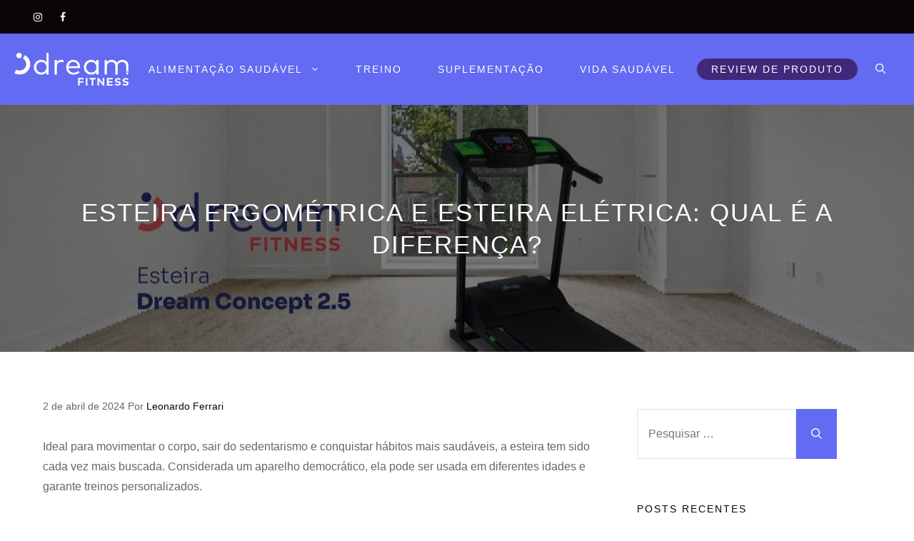

--- FILE ---
content_type: text/html; charset=UTF-8
request_url: https://blog.dream.com.br/esteira-ergometrica-e-eletrica-qual-a-diferenca/
body_size: 33899
content:
<!DOCTYPE html><html lang="pt-BR"><head><script data-no-optimize="1">var litespeed_docref=sessionStorage.getItem("litespeed_docref");litespeed_docref&&(Object.defineProperty(document,"referrer",{get:function(){return litespeed_docref}}),sessionStorage.removeItem("litespeed_docref"));</script> <meta charset="UTF-8"><style id="litespeed-ccss">ul{box-sizing:border-box}.entry-content{counter-reset:footnotes}:root{--wp--preset--font-size--normal:16px;--wp--preset--font-size--huge:42px}.screen-reader-text{clip:rect(1px,1px,1px,1px);word-wrap:normal!important;border:0;-webkit-clip-path:inset(50%);clip-path:inset(50%);height:1px;margin:-1px;overflow:hidden;padding:0;position:absolute;width:1px}body{--wp--preset--color--black:#000;--wp--preset--color--cyan-bluish-gray:#abb8c3;--wp--preset--color--white:#fff;--wp--preset--color--pale-pink:#f78da7;--wp--preset--color--vivid-red:#cf2e2e;--wp--preset--color--luminous-vivid-orange:#ff6900;--wp--preset--color--luminous-vivid-amber:#fcb900;--wp--preset--color--light-green-cyan:#7bdcb5;--wp--preset--color--vivid-green-cyan:#00d084;--wp--preset--color--pale-cyan-blue:#8ed1fc;--wp--preset--color--vivid-cyan-blue:#0693e3;--wp--preset--color--vivid-purple:#9b51e0;--wp--preset--color--contrast:var(--contrast);--wp--preset--color--contrast-2:var(--contrast-2);--wp--preset--color--contrast-3:var(--contrast-3);--wp--preset--color--base:var(--base);--wp--preset--color--base-2:var(--base-2);--wp--preset--color--base-3:var(--base-3);--wp--preset--color--accent:var(--accent);--wp--preset--color--global-color-8:var(--global-color-8);--wp--preset--color--global-color-9:var(--global-color-9);--wp--preset--color--global-color-10:var(--global-color-10);--wp--preset--color--global-color-11:var(--global-color-11);--wp--preset--gradient--vivid-cyan-blue-to-vivid-purple:linear-gradient(135deg,rgba(6,147,227,1) 0%,#9b51e0 100%);--wp--preset--gradient--light-green-cyan-to-vivid-green-cyan:linear-gradient(135deg,#7adcb4 0%,#00d082 100%);--wp--preset--gradient--luminous-vivid-amber-to-luminous-vivid-orange:linear-gradient(135deg,rgba(252,185,0,1) 0%,rgba(255,105,0,1) 100%);--wp--preset--gradient--luminous-vivid-orange-to-vivid-red:linear-gradient(135deg,rgba(255,105,0,1) 0%,#cf2e2e 100%);--wp--preset--gradient--very-light-gray-to-cyan-bluish-gray:linear-gradient(135deg,#eee 0%,#a9b8c3 100%);--wp--preset--gradient--cool-to-warm-spectrum:linear-gradient(135deg,#4aeadc 0%,#9778d1 20%,#cf2aba 40%,#ee2c82 60%,#fb6962 80%,#fef84c 100%);--wp--preset--gradient--blush-light-purple:linear-gradient(135deg,#ffceec 0%,#9896f0 100%);--wp--preset--gradient--blush-bordeaux:linear-gradient(135deg,#fecda5 0%,#fe2d2d 50%,#6b003e 100%);--wp--preset--gradient--luminous-dusk:linear-gradient(135deg,#ffcb70 0%,#c751c0 50%,#4158d0 100%);--wp--preset--gradient--pale-ocean:linear-gradient(135deg,#fff5cb 0%,#b6e3d4 50%,#33a7b5 100%);--wp--preset--gradient--electric-grass:linear-gradient(135deg,#caf880 0%,#71ce7e 100%);--wp--preset--gradient--midnight:linear-gradient(135deg,#020381 0%,#2874fc 100%);--wp--preset--font-size--small:13px;--wp--preset--font-size--medium:20px;--wp--preset--font-size--large:36px;--wp--preset--font-size--x-large:42px;--wp--preset--spacing--20:.44rem;--wp--preset--spacing--30:.67rem;--wp--preset--spacing--40:1rem;--wp--preset--spacing--50:1.5rem;--wp--preset--spacing--60:2.25rem;--wp--preset--spacing--70:3.38rem;--wp--preset--spacing--80:5.06rem;--wp--preset--shadow--natural:6px 6px 9px rgba(0,0,0,.2);--wp--preset--shadow--deep:12px 12px 50px rgba(0,0,0,.4);--wp--preset--shadow--sharp:6px 6px 0px rgba(0,0,0,.2);--wp--preset--shadow--outlined:6px 6px 0px -3px rgba(255,255,255,1),6px 6px rgba(0,0,0,1);--wp--preset--shadow--crisp:6px 6px 0px rgba(0,0,0,1)}#cookie-law-info-bar{font-size:15px;margin:0 auto;padding:12px 10px;position:absolute;text-align:center;box-sizing:border-box;width:100%;z-index:9999;display:none;left:0;font-weight:300;box-shadow:0 -1px 10px 0 rgba(172,171,171,.3)}#cookie-law-info-again{font-size:10pt;margin:0;padding:5px 10px;text-align:center;z-index:9999;box-shadow:#161616 2px 2px 5px 2px}#cookie-law-info-bar span{vertical-align:middle}.cli-plugin-button,.cli-plugin-button:visited{display:inline-block;padding:9px 12px;color:#fff;text-decoration:none;position:relative;margin-left:5px;text-decoration:none}.cli-plugin-button,.cli-plugin-button:visited,.medium.cli-plugin-button,.medium.cli-plugin-button:visited{font-size:13px;font-weight:400;line-height:1}.cli-plugin-button{margin-top:5px}.cli-bar-popup{-moz-background-clip:padding;-webkit-background-clip:padding;background-clip:padding-box;-webkit-border-radius:30px;-moz-border-radius:30px;border-radius:30px;padding:20px}.cli-container-fluid{padding-right:15px;padding-left:15px;margin-right:auto;margin-left:auto}.cli-row{display:-ms-flexbox;display:flex;-ms-flex-wrap:wrap;flex-wrap:wrap;margin-right:-15px;margin-left:-15px}.cli-align-items-stretch{-ms-flex-align:stretch!important;align-items:stretch!important}.cli-px-0{padding-left:0;padding-right:0}.cli-btn{font-size:14px;display:inline-block;font-weight:400;text-align:center;white-space:nowrap;vertical-align:middle;border:1px solid transparent;padding:.5rem 1.25rem;line-height:1;border-radius:.25rem}.cli-modal-backdrop{position:fixed;top:0;right:0;bottom:0;left:0;z-index:1040;background-color:#000;display:none}.cli-modal-backdrop.cli-fade{opacity:0}.cli-modal a{text-decoration:none}.cli-modal .cli-modal-dialog{position:relative;width:auto;margin:.5rem;font-family:-apple-system,BlinkMacSystemFont,"Segoe UI",Roboto,"Helvetica Neue",Arial,sans-serif,"Apple Color Emoji","Segoe UI Emoji","Segoe UI Symbol";font-size:1rem;font-weight:400;line-height:1.5;color:#212529;text-align:left;display:-ms-flexbox;display:flex;-ms-flex-align:center;align-items:center;min-height:calc(100% - (.5rem*2))}@media (min-width:576px){.cli-modal .cli-modal-dialog{max-width:500px;margin:1.75rem auto;min-height:calc(100% - (1.75rem*2))}}@media (min-width:992px){.cli-modal .cli-modal-dialog{max-width:900px}}.cli-modal-content{position:relative;display:-ms-flexbox;display:flex;-ms-flex-direction:column;flex-direction:column;width:100%;background-color:#fff;background-clip:padding-box;border-radius:.3rem;outline:0}.cli-modal .cli-modal-close{position:absolute;right:10px;top:10px;z-index:1;padding:0;background-color:transparent!important;border:0;-webkit-appearance:none;font-size:1.5rem;font-weight:700;line-height:1;color:#000;text-shadow:0 1px 0 #fff}.cli-switch{display:inline-block;position:relative;min-height:1px;padding-left:70px;font-size:14px}.cli-switch input[type=checkbox]{display:none}.cli-switch .cli-slider{background-color:#e3e1e8;height:24px;width:50px;bottom:0;left:0;position:absolute;right:0;top:0}.cli-switch .cli-slider:before{background-color:#fff;bottom:2px;content:"";height:20px;left:2px;position:absolute;width:20px}.cli-switch .cli-slider{border-radius:34px}.cli-switch .cli-slider:before{border-radius:50%}.cli-tab-content{background:#fff}.cli-tab-content{width:100%;padding:30px}@media (max-width:767px){.cli-tab-content{padding:30px 10px}}.cli-container-fluid{padding-right:15px;padding-left:15px;margin-right:auto;margin-left:auto}.cli-row{display:-ms-flexbox;display:flex;-ms-flex-wrap:wrap;flex-wrap:wrap;margin-right:-15px;margin-left:-15px}.cli-align-items-stretch{-ms-flex-align:stretch!important;align-items:stretch!important}.cli-px-0{padding-left:0;padding-right:0}.cli-btn{font-size:14px;display:inline-block;font-weight:400;text-align:center;white-space:nowrap;vertical-align:middle;border:1px solid transparent;padding:.5rem 1.25rem;line-height:1;border-radius:.25rem}.cli-modal-backdrop{position:fixed;top:0;right:0;bottom:0;left:0;z-index:1040;background-color:#000;-webkit-transform:scale(0);transform:scale(0)}.cli-modal-backdrop.cli-fade{opacity:0}.cli-modal{position:fixed;top:0;right:0;bottom:0;left:0;z-index:99999;transform:scale(0);overflow:hidden;outline:0;display:none}.cli-modal a{text-decoration:none}.cli-modal .cli-modal-dialog{position:relative;width:auto;margin:.5rem;font-family:inherit;font-size:1rem;font-weight:400;line-height:1.5;color:#212529;text-align:left;display:-ms-flexbox;display:flex;-ms-flex-align:center;align-items:center;min-height:calc(100% - (.5rem*2))}@media (min-width:576px){.cli-modal .cli-modal-dialog{max-width:500px;margin:1.75rem auto;min-height:calc(100% - (1.75rem*2))}}.cli-modal-content{position:relative;display:-ms-flexbox;display:flex;-ms-flex-direction:column;flex-direction:column;width:100%;background-color:#fff;background-clip:padding-box;border-radius:.2rem;box-sizing:border-box;outline:0}.cli-switch{display:inline-block;position:relative;min-height:1px;padding-left:38px;font-size:14px}.cli-switch input[type=checkbox]{display:none}.cli-switch .cli-slider{background-color:#e3e1e8;height:20px;width:38px;bottom:0;left:0;position:absolute;right:0;top:0}.cli-switch .cli-slider:before{background-color:#fff;bottom:2px;content:"";height:15px;left:3px;position:absolute;width:15px}.cli-switch .cli-slider{border-radius:34px;font-size:0}.cli-switch .cli-slider:before{border-radius:50%}.cli-tab-content{background:#fff}.cli-tab-content{width:100%;padding:5px 30px 5px 5px;box-sizing:border-box}@media (max-width:767px){.cli-tab-content{padding:30px 10px}}.cli-tab-footer .cli-btn{background-color:#00acad;padding:10px 15px;text-decoration:none}.cli-tab-footer .wt-cli-privacy-accept-btn{background-color:#61a229;color:#fff;border-radius:0}.cli-tab-footer{width:100%;text-align:right;padding:20px 0}.cli-col-12{width:100%}.cli-tab-header{display:flex;justify-content:space-between}.cli-tab-header a:before{width:10px;height:2px;left:0;top:calc(50% - 1px)}.cli-tab-header a:after{width:2px;height:10px;left:4px;top:calc(50% - 5px);-webkit-transform:none;transform:none}.cli-tab-header a:before{width:7px;height:7px;border-right:1px solid #4a6e78;border-bottom:1px solid #4a6e78;content:" ";transform:rotate(-45deg);margin-right:10px}.cli-tab-header a.cli-nav-link{position:relative;display:flex;align-items:center;font-size:14px;color:#000;text-transform:capitalize}.cli-tab-header{border-radius:5px;padding:12px 15px;background-color:#f2f2f2}.cli-modal .cli-modal-close{position:absolute;right:0;top:0;z-index:1;-webkit-appearance:none;width:40px;height:40px;padding:0;border-radius:50%;padding:10px;background:0 0;border:none;min-width:40px}.cli-tab-container h4{font-family:inherit;font-size:16px;margin-bottom:15px;margin:10px 0}#cliSettingsPopup .cli-tab-section-container{padding-top:12px}.cli-privacy-content-text{font-size:14px;line-height:1.4;margin-top:0;padding:0;color:#000}.cli-tab-content{display:none}.cli-tab-section .cli-tab-content{padding:10px 20px 5px}.cli-tab-section{margin-top:5px}@media (min-width:992px){.cli-modal .cli-modal-dialog{max-width:645px}}.cli-switch .cli-slider:after{content:attr(data-cli-disable);position:absolute;right:50px;color:#000;font-size:12px;text-align:right;min-width:80px}.cli-privacy-overview:not(.cli-collapsed) .cli-privacy-content{max-height:60px;overflow:hidden}a.cli-privacy-readmore{font-size:12px;margin-top:12px;display:inline-block;padding-bottom:0;color:#000;text-decoration:underline}.cli-modal-footer{position:relative}a.cli-privacy-readmore:before{content:attr(data-readmore-text)}.cli-modal-close svg{fill:#000}span.cli-necessary-caption{color:#000;font-size:12px}.cli-tab-container .cli-row{max-height:500px;overflow-y:auto}.cli-tab-section .cookielawinfo-row-cat-table td,.cli-tab-section .cookielawinfo-row-cat-table th{font-size:12px}.wt-cli-sr-only{display:none;font-size:16px}.cli-bar-container{float:none;margin:0 auto;display:-webkit-box;display:-moz-box;display:-ms-flexbox;display:-webkit-flex;display:flex;justify-content:space-between;-webkit-box-align:center;-moz-box-align:center;-ms-flex-align:center;-webkit-align-items:center;align-items:center}.cli-bar-btn_container{margin-left:20px;display:-webkit-box;display:-moz-box;display:-ms-flexbox;display:-webkit-flex;display:flex;-webkit-box-align:center;-moz-box-align:center;-ms-flex-align:center;-webkit-align-items:center;align-items:center;flex-wrap:nowrap}.cli-bar-btn_container a{white-space:nowrap}.cli-style-v2{font-size:11pt;line-height:18px;font-weight:400}.cli-style-v2 .cli-bar-message{width:70%;text-align:left}.cli-style-v2 .cli-bar-btn_container .cli_action_button,.cli-style-v2 .cli-bar-btn_container .cli_settings_button{margin-left:5px}.cli-style-v2 .cli-bar-btn_container .cli-plugin-button{margin-top:5px;margin-bottom:5px}.wt-cli-necessary-checkbox{display:none!important}@media (max-width:985px){.cli-style-v2 .cli-bar-message{width:100%}.cli-style-v2.cli-bar-container{justify-content:left;flex-wrap:wrap}.cli-style-v2 .cli-bar-btn_container{margin-left:0;margin-top:10px}}.wt-cli-privacy-overview-actions{padding-bottom:0}@media only screen and (max-width:479px) and (min-width:320px){.cli-style-v2 .cli-bar-btn_container{flex-wrap:wrap}}.wt-cli-cookie-description{font-size:14px;line-height:1.4;margin-top:0;padding:0;color:#000}.comment-form input{margin-bottom:10px}#cancel-comment-reply-link{padding-left:10px}.top-bar{font-weight:400;text-transform:none;font-size:13px}.top-bar .inside-top-bar{display:flex;align-items:center;flex-wrap:wrap}.top-bar .inside-top-bar .widget{padding:0;display:inline-block;margin-bottom:0}.top-bar .widget{margin:0 10px}.inside-top-bar{padding:10px 40px}div.top-bar .widget{margin-bottom:0}.top-bar-align-left .widget{margin-left:0}.top-bar-align-left .widget:nth-child(odd){order:-20}.top-bar-align-left .widget:last-child{margin-right:0}@media (max-width:768px){.top-bar .inside-top-bar{justify-content:center}.top-bar .inside-top-bar>.widget{order:1;margin:0 10px}.top-bar .inside-top-bar:first-child{margin-left:auto}.top-bar .inside-top-bar:last-child{margin-right:auto}}body,h1,h2,h4,html,li,p,ul{margin:0;padding:0;border:0}html{font-family:sans-serif;-webkit-text-size-adjust:100%;-ms-text-size-adjust:100%;-webkit-font-smoothing:antialiased;-moz-osx-font-smoothing:grayscale}main{display:block}html{box-sizing:border-box}*,:after,:before{box-sizing:inherit}button,input{font-family:inherit;font-size:100%;margin:0}[type=search]{-webkit-appearance:textfield;outline-offset:-2px}[type=search]::-webkit-search-decoration{-webkit-appearance:none}::-moz-focus-inner{border-style:none;padding:0}:-moz-focusring{outline:1px dotted ButtonText}body,button,input{font-family:-apple-system,system-ui,BlinkMacSystemFont,"Segoe UI",Helvetica,Arial,sans-serif,"Apple Color Emoji","Segoe UI Emoji","Segoe UI Symbol";font-weight:400;text-transform:none;font-size:17px;line-height:1.5}p{margin-bottom:1.5em}h1,h2,h4{font-family:inherit;font-size:100%;font-style:inherit;font-weight:inherit}table,td,th{border:1px solid rgba(0,0,0,.1)}table{border-collapse:separate;border-spacing:0;border-width:1px 0 0 1px;margin:0 0 1.5em;width:100%}td,th{padding:8px}th{border-width:0 1px 1px 0}td{border-width:0 1px 1px 0}h1{font-size:42px;margin-bottom:20px;line-height:1.2em;font-weight:400;text-transform:none}h2{font-size:35px;margin-bottom:20px;line-height:1.2em;font-weight:400;text-transform:none}h4{font-size:24px}h4{margin-bottom:20px}ul{margin:0 0 1.5em 3em}ul{list-style:disc}strong{font-weight:700}i{font-style:italic}table{margin:0 0 1.5em;width:100%}th{font-weight:700}img{height:auto;max-width:100%}button{background:#55555e;color:#fff;border:1px solid transparent;-webkit-appearance:button;padding:10px 20px}input[type=search]{border:1px solid;border-radius:0;padding:10px 15px;max-width:100%}a{text-decoration:none}.screen-reader-text{border:0;clip:rect(1px,1px,1px,1px);-webkit-clip-path:inset(50%);clip-path:inset(50%);height:1px;margin:-1px;overflow:hidden;padding:0;position:absolute!important;width:1px;word-wrap:normal!important}.main-navigation{z-index:100;padding:0;clear:both;display:block}.main-navigation a{display:block;text-decoration:none;font-weight:400;text-transform:none;font-size:15px}.main-navigation ul{list-style:none;margin:0;padding-left:0}.main-navigation .main-nav ul li a{padding-left:20px;padding-right:20px;line-height:60px}.inside-navigation{position:relative}.main-navigation .inside-navigation{display:flex;align-items:center;flex-wrap:wrap;justify-content:space-between}.main-navigation .main-nav>ul{display:flex;flex-wrap:wrap;align-items:center}.main-navigation li{position:relative}.main-navigation .menu-bar-items{display:flex;align-items:center;font-size:15px}.main-navigation .menu-bar-items a{color:inherit}.main-navigation .menu-bar-item{position:relative}.main-navigation .menu-bar-item.search-item{z-index:20}.main-navigation .menu-bar-item>a{padding-left:20px;padding-right:20px;line-height:60px}.site-header{position:relative}.inside-header{padding:20px 40px}.site-logo{display:inline-block;max-width:100%}.site-header .header-image{vertical-align:middle}.inside-header{display:flex;align-items:center}.nav-float-right #site-navigation{margin-left:auto}.posted-on .updated{display:none}.byline,.single .byline{display:inline}.entry-content:not(:first-child){margin-top:2em}.entry-header,.site-content{word-wrap:break-word}.entry-meta{font-size:85%;margin-top:.5em;line-height:1.5}.widget-area .widget{padding:40px}.sidebar .widget :last-child{margin-bottom:0}.widget-title{margin-bottom:30px;font-size:20px;line-height:1.5;font-weight:400;text-transform:none}.widget ul{margin:0}.widget .search-field{width:100%}.widget .search-form{display:flex}.widget .search-form button.search-submit{font-size:15px}.widget ul li{list-style-type:none;position:relative;margin-bottom:.5em}.site-content{display:flex}.grid-container{margin-left:auto;margin-right:auto;max-width:1200px}.sidebar .widget,.site-main>*{margin-bottom:20px}.one-container.right-sidebar .site-main{margin-right:40px}.one-container .site-content{padding:40px}.gp-icon{display:inline-flex;align-self:center}.gp-icon svg{height:1em;width:1em;top:.125em;position:relative;fill:currentColor}.icon-menu-bars svg:nth-child(2),.icon-search svg:nth-child(2){display:none}.container.grid-container{width:auto}.menu-toggle{display:none}.menu-toggle{padding:0 20px;line-height:60px;margin:0;font-weight:400;text-transform:none;font-size:15px}button.menu-toggle{background-color:transparent;flex-grow:1;border:0;text-align:center}.has-menu-bar-items button.menu-toggle{flex-grow:0}.mobile-menu-control-wrapper{display:none;margin-left:auto;align-items:center}@media (max-width:768px){.inside-header{flex-direction:column;text-align:center}.site-content{flex-direction:column}.container .site-content .content-area{width:auto}.is-right-sidebar.sidebar{width:auto;order:initial}#main{margin-left:0;margin-right:0}body:not(.no-sidebar) #main{margin-bottom:0}.entry-meta{font-size:inherit}.entry-meta a{line-height:1.8em}}body{background-color:#fff;color:#666}a{color:var(--global-color-9)}.site-header .header-image{width:160px}.generate-back-to-top{font-size:20px;border-radius:3px;position:fixed;bottom:30px;right:30px;line-height:40px;width:40px;text-align:center;z-index:10}.navigation-search{position:absolute;left:-99999px;visibility:hidden;z-index:20;width:100%;top:0;opacity:0}.navigation-search input[type=search]{outline:0;border:0;vertical-align:bottom;line-height:1;opacity:.9;width:100%;z-index:20;border-radius:0;-webkit-appearance:none;height:60px}.navigation-search input::-ms-clear{display:none;width:0;height:0}.navigation-search input::-ms-reveal{display:none;width:0;height:0}.navigation-search input::-webkit-search-decoration,.navigation-search input::-webkit-search-cancel-button,.navigation-search input::-webkit-search-results-button,.navigation-search input::-webkit-search-results-decoration{display:none}:root{--contrast:#222;--contrast-2:#575760;--contrast-3:#b2b2be;--base:#f0f0f0;--base-2:#f7f8f9;--base-3:#fff;--accent:#2e3aec;--global-color-8:#40297a;--global-color-9:#f03e6b;--global-color-10:#ffa6bc;--global-color-11:#626bf2}body,button,input{font-family:"Exo",sans-serif;font-size:16px}body{line-height:1.8}.top-bar{font-size:15px}.main-navigation a,.menu-toggle{font-weight:500;text-transform:uppercase;font-size:14px}.main-navigation .menu-bar-items{font-size:14px}.widget-title{text-transform:uppercase;font-size:14px;margin-bottom:15px}.sidebar .widget{font-size:13px}button:not(.menu-toggle){font-size:16px}h1{font-weight:300;text-transform:uppercase;font-size:35px;line-height:1.3em}h2{font-size:26px;line-height:1.4em}h4{font-size:20px;line-height:1.4em}@media (max-width:768px){h1{font-size:28px}h2{font-size:22px}}.top-bar{background-color:#0a0606;color:#fff}.top-bar a{color:#fff}.site-header{background-color:var(--global-color-11)}.mobile-menu-control-wrapper .menu-toggle{background-color:rgba(0,0,0,.02)}.main-navigation{background-color:var(--global-color-11)}.main-navigation .main-nav ul li a,.main-navigation .menu-toggle,.main-navigation .menu-bar-items{color:var(--base-3)}.main-navigation .main-nav ul li[class*=current-menu-]>a{color:var(--base-3);background-color:var(--global-color-8)}.navigation-search input[type=search]{color:var(--base-3);background-color:var(--global-color-8);opacity:1}.one-container .container{color:#666;background-color:#fff}.entry-meta{color:#666}.entry-meta a{color:#0a0606}h1{color:#111}h2{color:#717880}h4{color:#717880}.sidebar .widget{background-color:#fff}.sidebar .widget a{color:#383838}.sidebar .widget .widget-title{color:#0a0606}input[type=search]{color:#fff;background-color:var(--base-3);border-color:#e3e3e3}button{color:var(--base-3);background-color:var(--global-color-11)}a.generate-back-to-top{background-color:rgba(65,42,122,.51);color:#fff}.inside-top-bar{padding:6px 25px}.inside-top-bar.grid-container{max-width:1250px}.inside-header{padding:20px}.inside-header.grid-container{max-width:1240px}.one-container .site-content{padding:60px 20px}.one-container.right-sidebar .site-main{margin-right:20px}.main-navigation .main-nav ul li a,.menu-toggle,.main-navigation .menu-bar-item>a{line-height:44px}.navigation-search input[type=search]{height:44px}.widget-area .widget{padding:20px}@media (max-width:768px){.one-container .site-content{padding:60px 20px}}.is-right-sidebar{width:30%}.site-content .content-area{width:70%}@media (max-width:1024px){.main-navigation .menu-toggle{display:block}.main-navigation ul,.main-navigation:not(.slideout-navigation):not(.toggled) .main-nav>ul,.has-inline-mobile-toggle #site-navigation .inside-navigation>*:not(.navigation-search):not(.main-nav){display:none}.has-inline-mobile-toggle .mobile-menu-control-wrapper{display:flex;flex-wrap:wrap}.has-inline-mobile-toggle .inside-header{flex-direction:row;text-align:left;flex-wrap:wrap}.has-inline-mobile-toggle #site-navigation{flex-basis:100%}}@media (max-width:1024px){.main-navigation:not(.slideout-navigation) a,.main-navigation .menu-toggle,.main-navigation .menu-bar-items{font-size:16px}}.page-hero{background-color:rgba(0,0,0,.5);background-image:url(https://blog.dream.com.br/wp-content/uploads/2023/01/panturrilha.jpg);background-size:cover;background-image:linear-gradient(0deg,rgba(0,0,0,.5),rgba(0,0,0,.5)),url(https://blog.dream.com.br/wp-content/uploads/2023/01/panturrilha.jpg);background-position:center center;background-repeat:no-repeat;color:#fff;padding-top:10%;padding-right:20px;padding-bottom:10%;padding-left:20px;text-align:center}.page-hero h1{color:#fff}.inside-page-hero>*:last-child{margin-bottom:0}@media (max-width:768px){.page-hero{padding-top:80px;padding-right:20px;padding-bottom:80px;padding-left:20px}}@media (max-width:1024px){.main-navigation .menu-toggle,.main-navigation .menu-bar-item>a{padding-left:26px;padding-right:26px}.main-navigation .main-nav ul li a,.main-navigation .menu-toggle,.main-navigation .menu-bar-item>a{line-height:70px}.mobile-header-navigation .site-logo.mobile-header-logo img,.navigation-search input[type=search]{height:70px}}.main-navigation.slideout-navigation .main-nav>ul>li>a{line-height:60px}.slideout-overlay{z-index:100000;position:fixed;width:100%;height:100%;height:100vh;min-height:100%;top:0;right:0;bottom:0;left:0;background-color:rgba(0,0,0,.8);visibility:hidden;opacity:0}.slideout-overlay button.slideout-exit{position:fixed;top:0;background-color:transparent;color:#fff;font-size:30px;border:0;opacity:0}.slideout-navigation .main-nav{margin-bottom:40px}.slideout-navigation:not(.do-overlay) .main-nav{width:100%;box-sizing:border-box}.slideout-navigation .slideout-menu{display:block}#generate-slideout-menu{z-index:100001}#generate-slideout-menu .slideout-menu li{float:none;width:100%;clear:both;text-align:left}@media (max-width:768px){.slideout-overlay button.slideout-exit{font-size:20px;padding:10px}.slideout-overlay{top:-100px;height:calc(100% + 100px);height:calc(100vh + 100px);min-height:calc(100% + 100px)}}.slideout-navigation.main-navigation{background-color:#0a0606}.slideout-navigation.main-navigation .main-nav ul li a{color:#fff;font-weight:500;text-transform:uppercase;font-size:16px}@media (max-width:768px){.slideout-navigation.main-navigation .main-nav ul li a{font-size:16px}}.slideout-navigation.main-navigation .main-nav ul li[class*=current-menu-]>a{color:#fff;background-color:#111}.slideout-navigation,.slideout-navigation a{color:#fff}.navigation-branding,.site-logo.mobile-header-logo{display:flex;align-items:center;order:0;margin-right:10px}.navigation-branding img,.site-logo.mobile-header-logo img{position:relative;padding:10px 0;display:block}.main-navigation.mobile-header-navigation{display:none;float:none;margin-bottom:0}.main-navigation .menu-toggle{flex-grow:1;width:auto}.main-navigation.has-branding .menu-toggle{flex-grow:0;padding-right:20px;order:2}.main-navigation.has-sticky-branding:not(.has-branding):not(.navigation-stick) .navigation-branding{display:none}.mobile-header-navigation.has-menu-bar-items .mobile-header-logo{margin-right:auto}@media (max-width:1024px){.site-header,#site-navigation{display:none!important;opacity:.0}#mobile-header{display:block!important;width:100%!important}#mobile-header .main-nav>ul{display:none}#mobile-header .menu-toggle{display:block}#mobile-header .main-nav{-ms-flex:0 0 100%;flex:0 0 100%;-webkit-box-ordinal-group:5;-ms-flex-order:4;order:4}}.main-navigation .sticky-navigation-logo{display:none}.navigation-branding img,.site-logo.mobile-header-logo img{height:44px;width:auto}@media (max-width:1210px){#site-navigation .navigation-branding{margin-left:10px}}@media (max-width:1024px){.navigation-branding{margin-right:auto;margin-left:10px}.mobile-header-navigation .site-logo{margin-left:10px}.navigation-branding img,.site-logo.mobile-header-logo{height:70px}}.lsi-social-icons li a{padding:10px 5px 0!important;background:0 0!important}@media (max-width:768px){#lsi_widget-2{display:none}}.menu-item a{display:inline-block;border-radius:15px!important}.menu-item a{line-height:30px!important;border-radius:15px!important}.menu-item{margin:0 5px}.main-navigation .menu>.menu-item>a:after{content:"";position:absolute;right:50;left:50%;top:0;-webkit-transform:translateX(-50%);transform:translateX(-50%);display:block;width:0;height:1px;background-color:currentColor}.main-navigation .main-nav ul li a,.menu-toggle{text-align:center}.main-navigation a{letter-spacing:2px}#generate-slideout-menu{padding-top:20px}.mobile-header-navigation{padding:8px 5px}.menu-toggle{font-size:20px}h1{letter-spacing:2px}.widget-title{letter-spacing:2px}.page-hero{position:relative}@media (max-width:767px){.page-hero{padding:0!important}}.inside-header{padding:0!important}.inside-navigation{position:unset!important}.menu-bar-item.search-item a{height:100px!important;display:flex;flex-direction:column;justify-content:center}.menu-bar-item.search-item a span{margin-top:-5px}.search-form{z-index:999;top:100px}.search-form .search-field{opacity:1!important;height:70px!important}nav#mobile-header{padding:0}@media (max-width:1023px){.top-bar.top-bar-align-left{display:none!important}}@media (max-width:768px){#right-sidebar{margin-top:30px}}[class*=" lsicon-"]:before{font-family:"lsi-fontello";font-style:normal;font-weight:400;speak:none;display:inline-block;text-decoration:inherit;width:1.2em;text-align:center;font-variant:normal;text-transform:none;line-height:1.2em}.lsicon-facebook:before{content:'\e80d'}.lsicon-instagram:before{content:'\e819'}.lsi-social-icons{margin:0!important;padding:0!important;list-style-type:none!important;display:block!important}.lsi-social-icons li:before,.lsi-social-icons li:after{content:''!important;display:none!important}.lsi-social-icons li{padding:0!important;display:inline-block!important;*display:inline;*zoom:1;float:none!important;margin:0 8px 8px 0!important;list-style-type:none!important}.lsi-social-icons li a{padding:8px;width:1.2em;line-height:1.2em;text-align:center;display:block;text-decoration:none!important;font-style:normal!important;font-weight:400!important;text-transform:none!important;speak:none;-moz-box-sizing:content-box;-webkit-box-sizing:content-box;box-sizing:content-box}.icon-set-lsi_widget-2 a,.icon-set-lsi_widget-2 a:visited{border-radius:50px;background:#fff!important;color:#fff!important;font-size:14px!important}.cookielawinfo-column-1{width:25%}.cookielawinfo-column-3{width:15%}.cookielawinfo-column-4{width:50%}table.cookielawinfo-winter{font:85% "Lucida Grande","Lucida Sans Unicode","Trebuchet MS",sans-serif;padding:0;margin:10px 0 20px;border-collapse:collapse;color:#333;background:#f3f5f7}table.cookielawinfo-winter thead th{background:#3a4856;padding:15px 10px;color:#fff;text-align:left;font-weight:400}table.cookielawinfo-winter tbody{border-left:1px solid #eaecee;border-right:1px solid #eaecee}table.cookielawinfo-winter tbody{border-bottom:1px solid #eaecee}table.cookielawinfo-winter tbody td{padding:10px;background:url("/wp-content/plugins/cookie-law-info/legacy/images/td_back.gif") repeat-x;text-align:left}table.cookielawinfo-winter tbody tr{background:#f3f5f7}@media (max-width:800px){table.cookielawinfo-row-cat-table td,table.cookielawinfo-row-cat-table th{width:23%;font-size:12px;word-wrap:break-word}table.cookielawinfo-row-cat-table .cookielawinfo-column-4,table.cookielawinfo-row-cat-table .cookielawinfo-column-4{width:45%}}.cookielawinfo-row-cat-table{width:99%;margin-left:5px}</style><link rel="preload" data-asynced="1" data-optimized="2" as="style" onload="this.onload=null;this.rel='stylesheet'" href="https://blog.dream.com.br/wp-content/litespeed/ucss/e662b6943f9aad5fbb9fb259e4b08280.css?ver=0406b" /><script type="litespeed/javascript">!function(a){"use strict";var b=function(b,c,d){function e(a){return h.body?a():void setTimeout(function(){e(a)})}function f(){i.addEventListener&&i.removeEventListener("load",f),i.media=d||"all"}var g,h=a.document,i=h.createElement("link");if(c)g=c;else{var j=(h.body||h.getElementsByTagName("head")[0]).childNodes;g=j[j.length-1]}var k=h.styleSheets;i.rel="stylesheet",i.href=b,i.media="only x",e(function(){g.parentNode.insertBefore(i,c?g:g.nextSibling)});var l=function(a){for(var b=i.href,c=k.length;c--;)if(k[c].href===b)return a();setTimeout(function(){l(a)})};return i.addEventListener&&i.addEventListener("load",f),i.onloadcssdefined=l,l(f),i};"undefined"!=typeof exports?exports.loadCSS=b:a.loadCSS=b}("undefined"!=typeof global?global:this);!function(a){if(a.loadCSS){var b=loadCSS.relpreload={};if(b.support=function(){try{return a.document.createElement("link").relList.supports("preload")}catch(b){return!1}},b.poly=function(){for(var b=a.document.getElementsByTagName("link"),c=0;c<b.length;c++){var d=b[c];"preload"===d.rel&&"style"===d.getAttribute("as")&&(a.loadCSS(d.href,d,d.getAttribute("media")),d.rel=null)}},!b.support()){b.poly();var c=a.setInterval(b.poly,300);a.addEventListener&&a.addEventListener("load",function(){b.poly(),a.clearInterval(c)}),a.attachEvent&&a.attachEvent("onload",function(){a.clearInterval(c)})}}}(this);</script> <meta name='robots' content='index, follow, max-image-preview:large, max-snippet:-1, max-video-preview:-1' /><meta name="viewport" content="width=device-width, initial-scale=1"><title>Esteira ergométrica e esteira elétrica: qual é a diferença?</title><meta name="description" content="A esteira eletrônica oferece mais tecnologias, sendo ideal para quem deseja realizar treinos personalizados em casa. Confira outras diferenças!" /><link rel="canonical" href="https://blog.dream.com.br/esteira-ergometrica-e-eletrica-qual-a-diferenca/" /><meta property="og:locale" content="pt_BR" /><meta property="og:type" content="article" /><meta property="og:title" content="Esteira ergométrica e esteira elétrica: qual é a diferença?" /><meta property="og:description" content="A esteira eletrônica oferece mais tecnologias, sendo ideal para quem deseja realizar treinos personalizados em casa. Confira outras diferenças!" /><meta property="og:url" content="https://blog.dream.com.br/esteira-ergometrica-e-eletrica-qual-a-diferenca/" /><meta property="og:site_name" content="Blog Dream Fitness" /><meta property="article:published_time" content="2024-04-02T11:04:36+00:00" /><meta property="article:modified_time" content="2024-04-02T11:04:38+00:00" /><meta property="og:image" content="https://blog.dream.com.br/wp-content/uploads/2024/04/Esteira_Concept_2.5_Amazon-6_copia_4.jpg" /><meta property="og:image:width" content="1280" /><meta property="og:image:height" content="687" /><meta property="og:image:type" content="image/jpeg" /><meta name="author" content="Leonardo Ferrari" /><meta name="twitter:card" content="summary_large_image" /><meta name="twitter:label1" content="Escrito por" /><meta name="twitter:data1" content="Leonardo Ferrari" /><meta name="twitter:label2" content="Est. tempo de leitura" /><meta name="twitter:data2" content="7 minutos" /><link rel='dns-prefetch' href='//static.addtoany.com' /><link rel='dns-prefetch' href='//stats.wp.com' /><link href='https://fonts.gstatic.com' crossorigin rel='preconnect' /><link href='https://fonts.googleapis.com' crossorigin rel='preconnect' /><link rel="alternate" type="application/rss+xml" title="Feed para Blog Dream Fitness &raquo;" href="https://blog.dream.com.br/feed/" /><link rel="alternate" type="application/rss+xml" title="Feed de comentários para Blog Dream Fitness &raquo;" href="https://blog.dream.com.br/comments/feed/" /><link rel="alternate" type="application/rss+xml" title="Feed de comentários para Blog Dream Fitness &raquo; Esteira ergométrica e esteira elétrica: qual é a diferença?" href="https://blog.dream.com.br/esteira-ergometrica-e-eletrica-qual-a-diferenca/feed/" /><link rel="alternate" title="oEmbed (JSON)" type="application/json+oembed" href="https://blog.dream.com.br/wp-json/oembed/1.0/embed?url=https%3A%2F%2Fblog.dream.com.br%2Festeira-ergometrica-e-eletrica-qual-a-diferenca%2F" /><link rel="alternate" title="oEmbed (XML)" type="text/xml+oembed" href="https://blog.dream.com.br/wp-json/oembed/1.0/embed?url=https%3A%2F%2Fblog.dream.com.br%2Festeira-ergometrica-e-eletrica-qual-a-diferenca%2F&#038;format=xml" /><style id='wp-block-image-inline-css'>.wp-block-image>a,.wp-block-image>figure>a{display:inline-block}.wp-block-image img{box-sizing:border-box;height:auto;max-width:100%;vertical-align:bottom}@media not (prefers-reduced-motion){.wp-block-image img.hide{visibility:hidden}.wp-block-image img.show{animation:show-content-image .4s}}.wp-block-image[style*=border-radius] img,.wp-block-image[style*=border-radius]>a{border-radius:inherit}.wp-block-image.has-custom-border img{box-sizing:border-box}.wp-block-image.aligncenter{text-align:center}.wp-block-image.alignfull>a,.wp-block-image.alignwide>a{width:100%}.wp-block-image.alignfull img,.wp-block-image.alignwide img{height:auto;width:100%}.wp-block-image .aligncenter,.wp-block-image .alignleft,.wp-block-image .alignright,.wp-block-image.aligncenter,.wp-block-image.alignleft,.wp-block-image.alignright{display:table}.wp-block-image .aligncenter>figcaption,.wp-block-image .alignleft>figcaption,.wp-block-image .alignright>figcaption,.wp-block-image.aligncenter>figcaption,.wp-block-image.alignleft>figcaption,.wp-block-image.alignright>figcaption{caption-side:bottom;display:table-caption}.wp-block-image .alignleft{float:left;margin:.5em 1em .5em 0}.wp-block-image .alignright{float:right;margin:.5em 0 .5em 1em}.wp-block-image .aligncenter{margin-left:auto;margin-right:auto}.wp-block-image :where(figcaption){margin-bottom:1em;margin-top:.5em}.wp-block-image.is-style-circle-mask img{border-radius:9999px}@supports ((-webkit-mask-image:none) or (mask-image:none)) or (-webkit-mask-image:none){.wp-block-image.is-style-circle-mask img{border-radius:0;-webkit-mask-image:url('data:image/svg+xml;utf8,<svg viewBox="0 0 100 100" xmlns="http://www.w3.org/2000/svg"><circle cx="50" cy="50" r="50"/></svg>');mask-image:url('data:image/svg+xml;utf8,<svg viewBox="0 0 100 100" xmlns="http://www.w3.org/2000/svg"><circle cx="50" cy="50" r="50"/></svg>');mask-mode:alpha;-webkit-mask-position:center;mask-position:center;-webkit-mask-repeat:no-repeat;mask-repeat:no-repeat;-webkit-mask-size:contain;mask-size:contain}}:root :where(.wp-block-image.is-style-rounded img,.wp-block-image .is-style-rounded img){border-radius:9999px}.wp-block-image figure{margin:0}.wp-lightbox-container{display:flex;flex-direction:column;position:relative}.wp-lightbox-container img{cursor:zoom-in}.wp-lightbox-container img:hover+button{opacity:1}.wp-lightbox-container button{align-items:center;backdrop-filter:blur(16px) saturate(180%);background-color:#5a5a5a40;border:none;border-radius:4px;cursor:zoom-in;display:flex;height:20px;justify-content:center;opacity:0;padding:0;position:absolute;right:16px;text-align:center;top:16px;width:20px;z-index:100}@media not (prefers-reduced-motion){.wp-lightbox-container button{transition:opacity .2s ease}}.wp-lightbox-container button:focus-visible{outline:3px auto #5a5a5a40;outline:3px auto -webkit-focus-ring-color;outline-offset:3px}.wp-lightbox-container button:hover{cursor:pointer;opacity:1}.wp-lightbox-container button:focus{opacity:1}.wp-lightbox-container button:focus,.wp-lightbox-container button:hover,.wp-lightbox-container button:not(:hover):not(:active):not(.has-background){background-color:#5a5a5a40;border:none}.wp-lightbox-overlay{box-sizing:border-box;cursor:zoom-out;height:100vh;left:0;overflow:hidden;position:fixed;top:0;visibility:hidden;width:100%;z-index:100000}.wp-lightbox-overlay .close-button{align-items:center;cursor:pointer;display:flex;justify-content:center;min-height:40px;min-width:40px;padding:0;position:absolute;right:calc(env(safe-area-inset-right) + 16px);top:calc(env(safe-area-inset-top) + 16px);z-index:5000000}.wp-lightbox-overlay .close-button:focus,.wp-lightbox-overlay .close-button:hover,.wp-lightbox-overlay .close-button:not(:hover):not(:active):not(.has-background){background:none;border:none}.wp-lightbox-overlay .lightbox-image-container{height:var(--wp--lightbox-container-height);left:50%;overflow:hidden;position:absolute;top:50%;transform:translate(-50%,-50%);transform-origin:top left;width:var(--wp--lightbox-container-width);z-index:9999999999}.wp-lightbox-overlay .wp-block-image{align-items:center;box-sizing:border-box;display:flex;height:100%;justify-content:center;margin:0;position:relative;transform-origin:0 0;width:100%;z-index:3000000}.wp-lightbox-overlay .wp-block-image img{height:var(--wp--lightbox-image-height);min-height:var(--wp--lightbox-image-height);min-width:var(--wp--lightbox-image-width);width:var(--wp--lightbox-image-width)}.wp-lightbox-overlay .wp-block-image figcaption{display:none}.wp-lightbox-overlay button{background:none;border:none}.wp-lightbox-overlay .scrim{background-color:#fff;height:100%;opacity:.9;position:absolute;width:100%;z-index:2000000}.wp-lightbox-overlay.active{visibility:visible}@media not (prefers-reduced-motion){.wp-lightbox-overlay.active{animation:turn-on-visibility .25s both}.wp-lightbox-overlay.active img{animation:turn-on-visibility .35s both}.wp-lightbox-overlay.show-closing-animation:not(.active){animation:turn-off-visibility .35s both}.wp-lightbox-overlay.show-closing-animation:not(.active) img{animation:turn-off-visibility .25s both}.wp-lightbox-overlay.zoom.active{animation:none;opacity:1;visibility:visible}.wp-lightbox-overlay.zoom.active .lightbox-image-container{animation:lightbox-zoom-in .4s}.wp-lightbox-overlay.zoom.active .lightbox-image-container img{animation:none}.wp-lightbox-overlay.zoom.active .scrim{animation:turn-on-visibility .4s forwards}.wp-lightbox-overlay.zoom.show-closing-animation:not(.active){animation:none}.wp-lightbox-overlay.zoom.show-closing-animation:not(.active) .lightbox-image-container{animation:lightbox-zoom-out .4s}.wp-lightbox-overlay.zoom.show-closing-animation:not(.active) .lightbox-image-container img{animation:none}.wp-lightbox-overlay.zoom.show-closing-animation:not(.active) .scrim{animation:turn-off-visibility .4s forwards}}@keyframes show-content-image{0%{visibility:hidden}99%{visibility:hidden}to{visibility:visible}}@keyframes turn-on-visibility{0%{opacity:0}to{opacity:1}}@keyframes turn-off-visibility{0%{opacity:1;visibility:visible}99%{opacity:0;visibility:visible}to{opacity:0;visibility:hidden}}@keyframes lightbox-zoom-in{0%{transform:translate(calc((-100vw + var(--wp--lightbox-scrollbar-width))/2 + var(--wp--lightbox-initial-left-position)),calc(-50vh + var(--wp--lightbox-initial-top-position))) scale(var(--wp--lightbox-scale))}to{transform:translate(-50%,-50%) scale(1)}}@keyframes lightbox-zoom-out{0%{transform:translate(-50%,-50%) scale(1);visibility:visible}99%{visibility:visible}to{transform:translate(calc((-100vw + var(--wp--lightbox-scrollbar-width))/2 + var(--wp--lightbox-initial-left-position)),calc(-50vh + var(--wp--lightbox-initial-top-position))) scale(var(--wp--lightbox-scale));visibility:hidden}}
/*# sourceURL=https://blog.dream.com.br/wp-includes/blocks/image/style.min.css */</style> <script type="litespeed/javascript" data-src="https://blog.dream.com.br/wp-includes/js/jquery/jquery.min.js?ver=3.7.1" id="jquery-core-js"></script> <link rel="https://api.w.org/" href="https://blog.dream.com.br/wp-json/" /><link rel="alternate" title="JSON" type="application/json" href="https://blog.dream.com.br/wp-json/wp/v2/posts/13160" /><link rel="EditURI" type="application/rsd+xml" title="RSD" href="https://blog.dream.com.br/xmlrpc.php?rsd" /><link rel='shortlink' href='https://blog.dream.com.br/?p=13160' /> <script type="application/ld+json">{
    "@context": "https://schema.org/",
    "@type": "CreativeWorkSeries",
    "name": "Esteira ergométrica e esteira elétrica: qual é a diferença?",
    "aggregateRating": {
        "@type": "AggregateRating",
        "ratingValue": "3.5",
        "bestRating": "5",
        "ratingCount": "2"
    }
}</script><link rel="alternate" hreflang="pt-BR" href="https://blog.dream.com.br/esteira-ergometrica-e-eletrica-qual-a-diferenca/"/><link rel="alternate" hreflang="pt" href="https://blog.dream.com.br/esteira-ergometrica-e-eletrica-qual-a-diferenca/"/><link rel="pingback" href="https://blog.dream.com.br/xmlrpc.php"> <script type="application/ld+json" class="saswp-schema-markup-output">[{"@context":"https:\/\/schema.org\/","@graph":[{"@context":"https:\/\/schema.org\/","@type":"SiteNavigationElement","@id":"https:\/\/blog.dream.com.br#MENU","name":"Alimenta\u00e7\u00e3o Saud\u00e1vel","url":"https:\/\/blog.dream.com.br\/alimentacao-saudavel\/"},{"@context":"https:\/\/schema.org\/","@type":"SiteNavigationElement","@id":"https:\/\/blog.dream.com.br#MENU","name":"Treino","url":"https:\/\/blog.dreamfitness.com.br\/treino"},{"@context":"https:\/\/schema.org\/","@type":"SiteNavigationElement","@id":"https:\/\/blog.dream.com.br#MENU","name":"Vida Saud\u00e1vel","url":"https:\/\/blog.dream.com.br\/vida-saudavel\/"},{"@context":"https:\/\/schema.org\/","@type":"SiteNavigationElement","@id":"https:\/\/blog.dream.com.br#MENU","name":"Receita Fit","url":"https:\/\/blog.dream.com.br\/alimentacao-saudavel\/receitas-fit\/"},{"@context":"https:\/\/schema.org\/","@type":"SiteNavigationElement","@id":"https:\/\/blog.dream.com.br#MENU","name":"Review de Produto","url":"https:\/\/blog.dream.com.br\/review-de-produto\/"},{"@context":"https:\/\/schema.org\/","@type":"SiteNavigationElement","@id":"https:\/\/blog.dream.com.br#MENU","name":"Suplementa\u00e7\u00e3o","url":"https:\/\/blog.dream.com.br\/suplementacao\/"},{"@context":"https:\/\/schema.org\/","@type":"SiteNavigationElement","@id":"https:\/\/blog.dream.com.br#MENU","name":"Loja","url":"https:\/\/www.dream.com.br\/"}]},

{"@context":"https:\/\/schema.org\/","@type":"BreadcrumbList","@id":"https:\/\/blog.dream.com.br\/esteira-ergometrica-e-eletrica-qual-a-diferenca\/#breadcrumb","itemListElement":[{"@type":"ListItem","position":1,"item":{"@id":"https:\/\/blog.dream.com.br","name":"Blog Dream Fitness"}},{"@type":"ListItem","position":2,"item":{"@id":"https:\/\/blog.dream.com.br\/review-de-produto\/","name":"Review de Produto"}},{"@type":"ListItem","position":3,"item":{"@id":"https:\/\/blog.dream.com.br\/esteira-ergometrica-e-eletrica-qual-a-diferenca\/","name":"Esteira ergom\u00e9trica e esteira el\u00e9trica: qual \u00e9 a diferen\u00e7a?"}}]},

{"@context":"https:\/\/schema.org\/","@type":"Person","name":"Leonardo Ferrari","description":"Me chamo Leonardo Ferrari, e desde muito cedo tive a certeza que a fisioterapia era meu caminho. Sou formado h\u00e1 quase 20 anos pela \r\nUniversidade Luterana do Brasil - Ulbra, especialista em Gerontologia e Sa\u00fade do Idoso pelo Instituto de Administra\u00e7\u00e3o M\u00e9dicas e Ci\u00eancias da Sa\u00fade do Rio Grande do Sul, e fisioterapia esportiva pelo Centro Universit\u00e1rio do Paran\u00e1 -\u00a0 Uninter. Durante minha trajet\u00f3ria profissional, pude vivenciar a rotina hospitalar e de consult\u00f3rio; por\u00e9m ao longo da jornada senti a necessidade de contribuir na melhora da qualidade de vida das pessoas, pois muito daquilo almejava fazer, n\u00e3o atingia meus objetivos, ante a aus\u00eancia de itens direcionados.\r\n\r\nFoi assim que uni a minha forma\u00e7\u00e3o com o empreendedorismo herdado da fam\u00edlia; oferecendo uma vis\u00e3o sist\u00eamica a partir dos princ\u00edpios da fisioterapia, despertando a vontade da pr\u00e1tica de atividade f\u00edsica com prazer e satisfa\u00e7\u00e3o.\u00a0\r\n\r\nEstamos vivendo uma era de mudan\u00e7as comportamentais, buscando n\u00e3o somente a recupera\u00e7\u00e3o f\u00edsica, como a preven\u00e7\u00e3o de doen\u00e7as, autoestima e alcan\u00e7ando a t\u00e3o sonhada qualidade de vida e longevidade. Convido voc\u00eas a embarcar juntos nessa jornada de evolu\u00e7\u00e3o entre corpo e mente. Vamos?\u00a0","url":"","sameAs":[],"image":{"@type":"ImageObject","url":"https:\/\/secure.gravatar.com\/avatar\/a5aa8d0767663e7cd28a0e965bb1c6411cc2e2a332bda3ad03b76b4aa1484bd4?s=96&d=mm&r=g","height":96,"width":96},"address":{"@type":"PostalAddress"}},

{"@context":"https:\/\/schema.org\/","@type":"Review","@id":"https:\/\/blog.dream.com.br\/esteira-ergometrica-e-eletrica-qual-a-diferenca\/#Review","itemReviewed":{"@type":"Book","aggregateRating":{"@type":"AggregateRating","bestRating":"5","ratingCount":2,"ratingValue":3.5}},"image":[{"@type":"ImageObject","@id":"https:\/\/blog.dream.com.br\/esteira-ergometrica-e-eletrica-qual-a-diferenca\/#primaryimage","url":"https:\/\/blog.dream.com.br\/wp-content\/uploads\/2024\/04\/Esteira_Concept_2.5_Amazon-6_copia_4.jpg","width":"1280","height":"687","caption":"ESTEIRA ELETRONICA DREAM CONCEPT 2.5 BIVOLT"},{"@type":"ImageObject","url":"https:\/\/blog.dream.com.br\/wp-content\/uploads\/2024\/04\/Esteira_Concept_2.5_Amazon-6_copia_4-1200x900.jpg","width":"1200","height":"900","caption":"ESTEIRA ELETRONICA DREAM CONCEPT 2.5 BIVOLT"},{"@type":"ImageObject","url":"https:\/\/blog.dream.com.br\/wp-content\/uploads\/2024\/04\/Esteira_Concept_2.5_Amazon-6_copia_4-1200x675.jpg","width":"1200","height":"675","caption":"ESTEIRA ELETRONICA DREAM CONCEPT 2.5 BIVOLT"},{"@type":"ImageObject","url":"https:\/\/blog.dream.com.br\/wp-content\/uploads\/2024\/04\/Esteira_Concept_2.5_Amazon-6_copia_4-687x687.jpg","width":"687","height":"687","caption":"ESTEIRA ELETRONICA DREAM CONCEPT 2.5 BIVOLT"},{"@type":"ImageObject","url":"https:\/\/blog.dream.com.br\/wp-content\/uploads\/2024\/04\/energy-1024x634.jpg","width":1024,"height":634,"caption":"ESTEIRA ELETRONICA DREAM ENERGY 2.1 I BIVOLT em ambiente interno"},{"@type":"ImageObject","url":"https:\/\/blog.dream.com.br\/wp-content\/uploads\/2024\/04\/Captura_de_tela_2024-03-26_142515-1024x687.jpg","width":1024,"height":687,"caption":"Mulher correndo em esteira ergom\u00e9trica dream fitness"},{"@type":"ImageObject","url":"https:\/\/blog.dream.com.br\/wp-content\/uploads\/2024\/04\/Banner1_970x600-1024x634.jpg","width":1024,"height":634,"caption":"ESTEIRA ELETRONICA DREAM CONCEPT 1.8 BIVOLT com a mensagem: ergonomia, estilo e sa\u00fade"},{"@type":"ImageObject","url":"https:\/\/blog.dream.com.br\/wp-content\/uploads\/2024\/04\/Dream-41-683x1024.jpg","width":683,"height":1024,"caption":"Esteira El\u00e9trica Dream R10 2.5 Bivolt Residencial Dobr\u00e1vel Ronaldinho Ga\u00facho"},{"@type":"ImageObject","url":"https:\/\/blog.dream.com.br\/wp-content\/uploads\/2024\/04\/Dream-47-1024x1024.jpg","width":1024,"height":1024,"caption":" Esteira El\u00e9trica Dream R10 2.5 Bivolt Residencial Dobr\u00e1vel Ronaldinho Ga\u00facho"}]},

{"@context":"https:\/\/schema.org\/","@type":"Article","@id":"https:\/\/blog.dream.com.br\/esteira-ergometrica-e-eletrica-qual-a-diferenca\/#Article","url":"https:\/\/blog.dream.com.br\/esteira-ergometrica-e-eletrica-qual-a-diferenca\/","inLanguage":"pt-BR","mainEntityOfPage":"https:\/\/blog.dream.com.br\/esteira-ergometrica-e-eletrica-qual-a-diferenca\/","headline":"Esteira ergom\u00e9trica e esteira el\u00e9trica: qual \u00e9 a diferen\u00e7a?","description":"A esteira eletr\u00f4nica oferece mais tecnologias, sendo ideal para quem deseja realizar treinos personalizados em casa. Confira outras diferen\u00e7as!","articleBody":"Ideal para movimentar o corpo, sair do sedentarismo e conquistar h\u00e1bitos mais saud\u00e1veis, a esteira tem sido cada vez mais buscada. Considerada um aparelho democr\u00e1tico, ela pode ser usada em diferentes idades e garante treinos personalizados.    Se voc\u00ea deseja comprar o equipamento e est\u00e1 em d\u00favida de qual modelo escolher, vamos te ajudar a investir na alternativa correta. Neste conte\u00fado, explicamos a diferen\u00e7a entre a esteira el\u00e9trica e ergom\u00e9trica e compartilhamos os detalhes sobre cada op\u00e7\u00e3o.    Continue a leitura e confira!    Qual \u00e9 a diferen\u00e7a entre esteira el\u00e9trica e ergom\u00e9trica?    A principal diferen\u00e7a s\u00e3o os recursos oferecidos por cada vers\u00e3o. O modelo eletr\u00f4nico costuma ser mais completo, ou seja, possui monitoramento card\u00edaco, painel informativo, ajuste de inclina\u00e7\u00e3o e outras funcionalidades. A ergom\u00e9trica \u00e9 uma op\u00e7\u00e3o simples e conta apenas com fun\u00e7\u00f5es b\u00e1sicas, como \u00edndice de velocidade.        Para ficar mais claro quais aspectos diferenciam cada alternativa, confira outras informa\u00e7\u00f5es:    O que \u00e9 uma esteira ergom\u00e9trica? Confira as caracter\u00edsticas    O aparelho ergom\u00e9trico pode ser encontrado em tr\u00eas modelos: profissional, semiprofissional e dom\u00e9stico. As vers\u00f5es profissionais e semiprofissionais s\u00e3o indicadas para as pessoas que desejam correr na esteira. J\u00e1 a op\u00e7\u00e3o residencial \u00e9 destinada para caminhadas e corridas de baixa intensidade.        Os tr\u00eas tipos ainda podem ser divididos entre dois grupos: mec\u00e2nico e el\u00e9trico. O mec\u00e2nico funciona conforme a passada do usu\u00e1rio, demandando mais for\u00e7a f\u00edsica. O el\u00e9trico tem uma esteira autom\u00e1tica, ou seja, se movimenta sem a necessidade de for\u00e7a.    Conhe\u00e7a os benef\u00edcios, design, funcionalidades, pre\u00e7o, recomenda\u00e7\u00f5es de uso e como funciona uma esteira ergom\u00e9trica!    Benef\u00edcios    Ao comprar o aparelho, aproveite dos seguintes ganhos:     Articula\u00e7\u00f5es e m\u00fasculos fortalecidos;    Perda de calorias \u2014 sim, a esteira emagrece;    Melhor circula\u00e7\u00e3o sangu\u00ednea;    Press\u00e3o arterial controlada;    Possibilidade de fazer treinos leves ou de alta intensidade.     Design    O modelo ergom\u00e9trico possui um design minimalista e robusto. Geralmente, o equipamento \u00e9 produzido em cores neutras e n\u00e3o possui detalhes. Outra diferen\u00e7a est\u00e1 no painel de controle, j\u00e1 que essa vers\u00e3o mostra apenas a velocidade do usu\u00e1rio, calorias perdidas e, dependendo do produto, os batimentos card\u00edacos.        Funcionalidades    Como falamos anteriormente, essa alternativa oferece recursos b\u00e1sicos, sendo eles:     \u00cdndice de velocidade;    Calorias gastas no treino;    As vers\u00f5es el\u00e9tricas permitem que a pessoa escolha a pot\u00eancia desejada;    Batimentos card\u00edacos;    Dura\u00e7\u00e3o da atividade.     Pre\u00e7o    Por ter menos funcionalidades, a esteira ergom\u00e9trica costuma ser mais barata. Apesar do custo reduzido, ela n\u00e3o \u00e9 a melhor alternativa para todas as pessoas. Por exemplo, a op\u00e7\u00e3o mec\u00e2nica n\u00e3o \u00e9 mais recomendada para idosos ou pessoas que possuem limita\u00e7\u00f5es f\u00edsicas, j\u00e1 que ela demanda de for\u00e7a e isso aumenta suas chances de gerar les\u00f5es.    Recomenda\u00e7\u00f5es de uso    A esteira ergom\u00e9trica pode ser usada para realizar todos os tipos de treinos, como para emagrecer. Ao investir no aparelho, recomendamos que o usu\u00e1rio compreenda que n\u00e3o ter\u00e1 tantos recursos dispon\u00edveis para otimizar os exerc\u00edcios.    Se voc\u00ea considerou essa a melhor alternativa, confira as ideias de treino na esteira para ganhar for\u00e7a que separamos.    Conhe\u00e7a tudo sobre uma esteira el\u00e9trica    Produzida a partir de tecnologia de ponta, a esteira eletr\u00f4nica \u00e9 perfeita para quem deseja alcan\u00e7ar resultados r\u00e1pidos e fazer exerc\u00edcios cada vez mais adaptados \u00e0s necessidades do pr\u00f3prio corpo.    Entenda mais detalhes sobre o modelo:    Vantagens    A vers\u00e3o el\u00e9trica tem os seguintes benef\u00edcios:     Oferece treinos personalizados, ao ter variados n\u00edveis de inclina\u00e7\u00e3o e velocidade;    Intensifica a perda de calorias;    Tonifica o corpo em um curto per\u00edodo;    Possui estrutura leve para facilitar o transporte;    Possibilita as fun\u00e7\u00f5es necess\u00e1rias para quem deseja treinar em casa;    Une funcionalidade, durabilidade e estilo.     Estrutura    Esse tipo de esteira possui um visual moderno e acabamento impec\u00e1vel. Al\u00e9m disso, ele \u00e9 elaborado em estrutura leve e f\u00e1cil de transportar pelos c\u00f4modos. Gra\u00e7as \u00e0s tecnologias, \u00e9 poss\u00edvel encontrar o aparelho em vers\u00f5es dobr\u00e1veis, compactas e com outras caracter\u00edsticas que valorizam o produto.        Fun\u00e7\u00f5es    Considerado um modelo completo, como a Esteira El\u00e9trica Concept 2.5, o item eletr\u00f4nico costuma acompanhar as seguintes fun\u00e7\u00f5es:     Batimentos card\u00edacos;    Calorias perdidas;    Velocidade;    Dist\u00e2ncia percorrida;    Timer;    Desempenho em tempo real;    Monitor LCD;    Sistema de absor\u00e7\u00e3o de impactos com amortecedores, ideal para n\u00e3o colocar em risco as articula\u00e7\u00f5es;    Rodinhas de transporte.     Valor    Apesar de ser mais cara, a vers\u00e3o eletr\u00f4nica \u00e9 resistente e dur\u00e1vel, fazendo valer o investimento. Vale considerar que o produto acompanha diversos recursos, respons\u00e1veis por valorizar o equipamento e garantir que treinos seguros sejam realizados.    Recomenda\u00e7\u00f5es de uso    Indicada para todos os p\u00fablicos, o modelo eletr\u00f4nico pode ser usado para melhorar a sa\u00fade cardiovascular, garantir resist\u00eancia f\u00edsica, melhorar o condicionamento, perder peso, aumentar a massa muscular, reduzir o estresse, dentre outras possibilidades.    Essa versatilidade a torna ideal para realizar atividades profissionais ou amadoras. Gostou dessa alternativa? Aprenda como escolher a melhor esteira eletr\u00f4nica.    Esteira el\u00e9trica ou ergom\u00e9trica: qual \u00e9 a mais cara?    Devido aos recursos oferecidos, a el\u00e9trica costuma ter um maior custo. O investimento \u00e9 v\u00e1lido, pois o produto acompanha in\u00fameros recursos que te permitem personalizar o treino, al\u00e9m de contar com estrutura resistente.    Qual das op\u00e7\u00f5es \u00e9 mais f\u00e1cil de ser mantida?    A vers\u00e3o el\u00e9trica exige menor quantidade de manuten\u00e7\u00f5es e cuidados, portanto \u00e9 a mais f\u00e1cil de manter.        Esteira ergom\u00e9trica e el\u00e9trica: qual modelo escolher?    A resposta depende das suas necessidades. Por exemplo, se voc\u00ea deseja adquirir um produto barato, a alternativa ergom\u00e9trica \u00e9 ideal. Caso queira investir em um equipamento tecnol\u00f3gico para realizar treinos personalizados, o el\u00e9trico \u00e9 o mais recomendado.    Na Dream Fitness, est\u00e3o as melhores esteiras eletr\u00f4nicas residenciais. O nosso cat\u00e1logo re\u00fane op\u00e7\u00f5es compactas e f\u00e1ceis de manusear, perfeitas para ter em casa e realizar exerc\u00edcios no hor\u00e1rio que desejar. Acesse o encontre o modelo perfeito para voc\u00ea.    At\u00e9 mais!","keywords":"","datePublished":"2024-04-02T08:04:36-03:00","dateModified":"2024-04-02T08:04:38-03:00","author":{"@type":"Person","name":"Leonardo Ferrari","description":"Me chamo Leonardo Ferrari, e desde muito cedo tive a certeza que a fisioterapia era meu caminho. Sou formado h\u00e1 quase 20 anos pela \r\nUniversidade Luterana do Brasil - Ulbra, especialista em Gerontologia e Sa\u00fade do Idoso pelo Instituto de Administra\u00e7\u00e3o M\u00e9dicas e Ci\u00eancias da Sa\u00fade do Rio Grande do Sul, e fisioterapia esportiva pelo Centro Universit\u00e1rio do Paran\u00e1 -\u00a0 Uninter. Durante minha trajet\u00f3ria profissional, pude vivenciar a rotina hospitalar e de consult\u00f3rio; por\u00e9m ao longo da jornada senti a necessidade de contribuir na melhora da qualidade de vida das pessoas, pois muito daquilo almejava fazer, n\u00e3o atingia meus objetivos, ante a aus\u00eancia de itens direcionados.\r\n\r\nFoi assim que uni a minha forma\u00e7\u00e3o com o empreendedorismo herdado da fam\u00edlia; oferecendo uma vis\u00e3o sist\u00eamica a partir dos princ\u00edpios da fisioterapia, despertando a vontade da pr\u00e1tica de atividade f\u00edsica com prazer e satisfa\u00e7\u00e3o.\u00a0\r\n\r\nEstamos vivendo uma era de mudan\u00e7as comportamentais, buscando n\u00e3o somente a recupera\u00e7\u00e3o f\u00edsica, como a preven\u00e7\u00e3o de doen\u00e7as, autoestima e alcan\u00e7ando a t\u00e3o sonhada qualidade de vida e longevidade. Convido voc\u00eas a embarcar juntos nessa jornada de evolu\u00e7\u00e3o entre corpo e mente. Vamos?\u00a0","url":"https:\/\/blog.dream.com.br\/autor\/leonardo-ferrari\/","sameAs":[],"image":{"@type":"ImageObject","url":"https:\/\/secure.gravatar.com\/avatar\/a5aa8d0767663e7cd28a0e965bb1c6411cc2e2a332bda3ad03b76b4aa1484bd4?s=96&d=mm&r=g","height":96,"width":96}},"editor":{"@type":"Person","name":"Leonardo Ferrari","description":"Me chamo Leonardo Ferrari, e desde muito cedo tive a certeza que a fisioterapia era meu caminho. Sou formado h\u00e1 quase 20 anos pela \r\nUniversidade Luterana do Brasil - Ulbra, especialista em Gerontologia e Sa\u00fade do Idoso pelo Instituto de Administra\u00e7\u00e3o M\u00e9dicas e Ci\u00eancias da Sa\u00fade do Rio Grande do Sul, e fisioterapia esportiva pelo Centro Universit\u00e1rio do Paran\u00e1 -\u00a0 Uninter. Durante minha trajet\u00f3ria profissional, pude vivenciar a rotina hospitalar e de consult\u00f3rio; por\u00e9m ao longo da jornada senti a necessidade de contribuir na melhora da qualidade de vida das pessoas, pois muito daquilo almejava fazer, n\u00e3o atingia meus objetivos, ante a aus\u00eancia de itens direcionados.\r\n\r\nFoi assim que uni a minha forma\u00e7\u00e3o com o empreendedorismo herdado da fam\u00edlia; oferecendo uma vis\u00e3o sist\u00eamica a partir dos princ\u00edpios da fisioterapia, despertando a vontade da pr\u00e1tica de atividade f\u00edsica com prazer e satisfa\u00e7\u00e3o.\u00a0\r\n\r\nEstamos vivendo uma era de mudan\u00e7as comportamentais, buscando n\u00e3o somente a recupera\u00e7\u00e3o f\u00edsica, como a preven\u00e7\u00e3o de doen\u00e7as, autoestima e alcan\u00e7ando a t\u00e3o sonhada qualidade de vida e longevidade. Convido voc\u00eas a embarcar juntos nessa jornada de evolu\u00e7\u00e3o entre corpo e mente. Vamos?\u00a0","url":"https:\/\/blog.dream.com.br\/autor\/leonardo-ferrari\/","sameAs":[],"image":{"@type":"ImageObject","url":"https:\/\/secure.gravatar.com\/avatar\/a5aa8d0767663e7cd28a0e965bb1c6411cc2e2a332bda3ad03b76b4aa1484bd4?s=96&d=mm&r=g","height":96,"width":96}},"publisher":{"@type":"Organization","name":"Modelo 12","url":"http:\/\/blog.dream.com.br","logo":{"@type":"ImageObject","url":"http:\/\/blog.dream.com.br\/wp-content\/uploads\/2021\/07\/logoipsum-logo.png","width":"104","height":"74"}},"comment":null,"speakable":{"@type":"SpeakableSpecification","xpath":["\/html\/head\/title","\/html\/head\/meta[@name='description']\/@content"]},"image":[{"@type":"ImageObject","@id":"https:\/\/blog.dream.com.br\/esteira-ergometrica-e-eletrica-qual-a-diferenca\/#primaryimage","url":"https:\/\/blog.dream.com.br\/wp-content\/uploads\/2024\/04\/Esteira_Concept_2.5_Amazon-6_copia_4.jpg","width":"1280","height":"687","caption":"ESTEIRA ELETRONICA DREAM CONCEPT 2.5 BIVOLT"},{"@type":"ImageObject","url":"https:\/\/blog.dream.com.br\/wp-content\/uploads\/2024\/04\/Esteira_Concept_2.5_Amazon-6_copia_4-1200x900.jpg","width":"1200","height":"900","caption":"ESTEIRA ELETRONICA DREAM CONCEPT 2.5 BIVOLT"},{"@type":"ImageObject","url":"https:\/\/blog.dream.com.br\/wp-content\/uploads\/2024\/04\/Esteira_Concept_2.5_Amazon-6_copia_4-1200x675.jpg","width":"1200","height":"675","caption":"ESTEIRA ELETRONICA DREAM CONCEPT 2.5 BIVOLT"},{"@type":"ImageObject","url":"https:\/\/blog.dream.com.br\/wp-content\/uploads\/2024\/04\/Esteira_Concept_2.5_Amazon-6_copia_4-687x687.jpg","width":"687","height":"687","caption":"ESTEIRA ELETRONICA DREAM CONCEPT 2.5 BIVOLT"},{"@type":"ImageObject","url":"https:\/\/blog.dream.com.br\/wp-content\/uploads\/2024\/04\/energy-1024x634.jpg","width":1024,"height":634,"caption":"ESTEIRA ELETRONICA DREAM ENERGY 2.1 I BIVOLT em ambiente interno"},{"@type":"ImageObject","url":"https:\/\/blog.dream.com.br\/wp-content\/uploads\/2024\/04\/Captura_de_tela_2024-03-26_142515-1024x687.jpg","width":1024,"height":687,"caption":"Mulher correndo em esteira ergom\u00e9trica dream fitness"},{"@type":"ImageObject","url":"https:\/\/blog.dream.com.br\/wp-content\/uploads\/2024\/04\/Banner1_970x600-1024x634.jpg","width":1024,"height":634,"caption":"ESTEIRA ELETRONICA DREAM CONCEPT 1.8 BIVOLT com a mensagem: ergonomia, estilo e sa\u00fade"},{"@type":"ImageObject","url":"https:\/\/blog.dream.com.br\/wp-content\/uploads\/2024\/04\/Dream-41-683x1024.jpg","width":683,"height":1024,"caption":"Esteira El\u00e9trica Dream R10 2.5 Bivolt Residencial Dobr\u00e1vel Ronaldinho Ga\u00facho"},{"@type":"ImageObject","url":"https:\/\/blog.dream.com.br\/wp-content\/uploads\/2024\/04\/Dream-47-1024x1024.jpg","width":1024,"height":1024,"caption":" Esteira El\u00e9trica Dream R10 2.5 Bivolt Residencial Dobr\u00e1vel Ronaldinho Ga\u00facho"}]}]</script> <link rel="icon" href="https://blog.dream.com.br/wp-content/uploads/2022/11/DREAM_avatar-250x250-1-1.png" sizes="32x32" /><link rel="icon" href="https://blog.dream.com.br/wp-content/uploads/2022/11/DREAM_avatar-250x250-1-1.png" sizes="192x192" /><link rel="apple-touch-icon" href="https://blog.dream.com.br/wp-content/uploads/2022/11/DREAM_avatar-250x250-1-1.png" /><meta name="msapplication-TileImage" content="https://blog.dream.com.br/wp-content/uploads/2022/11/DREAM_avatar-250x250-1-1.png" /></head><body class="wp-singular post-template-default single single-post postid-13160 single-format-standard wp-custom-logo wp-embed-responsive wp-theme-generatepress post-image-above-header post-image-aligned-center slideout-enabled slideout-mobile sticky-menu-fade sticky-enabled both-sticky-menu mobile-header mobile-header-logo mobile-header-sticky translatepress-pt_BR right-sidebar nav-float-right one-container nav-search-enabled header-aligned-left dropdown-hover featured-image-active" >
<a class="screen-reader-text skip-link" href="#content" title="Pular para o conteúdo">Pular para o conteúdo</a><div class="top-bar top-bar-align-left"><div class="inside-top-bar grid-container"><aside id="lsi_widget-2" class="widget inner-padding widget_lsi_widget"><ul class="lsi-social-icons icon-set-lsi_widget-2" style="text-align: center"><li class="lsi-social-instagram"><a class="" rel="nofollow noopener noreferrer" title="Instagram" aria-label="Instagram" href="https://www.instagram.com/dreamfitness_oficial/" target="_blank"><i class="lsicon lsicon-instagram"></i></a></li><li class="lsi-social-facebook"><a class="" rel="nofollow noopener noreferrer" title="Facebook" aria-label="Facebook" href="https://www.facebook.com/dreamfitness/" target="_blank"><i class="lsicon lsicon-facebook"></i></a></li></ul></aside></div></div><header class="site-header has-inline-mobile-toggle" id="masthead" aria-label="Site"><div class="inside-header grid-container"><div class="site-logo">
<a href="https://blog.dream.com.br/" rel="home">
<img data-lazyloaded="1" src="[data-uri]"  class="header-image is-logo-image" alt="Blog Dream Fitness" data-src="https://blog.dream.com.br/wp-content/uploads/2022/09/logo_dream_fitness_branco.png.webp" data-srcset="https://blog.dream.com.br/wp-content/uploads/2022/09/logo_dream_fitness_branco.png.webp 1x, https://blog.dream.com.br/wp-content/uploads/2022/09/logo_dream_fitness_red.png.webp 2x" width="1000" height="291" />
</a></div><nav class="main-navigation mobile-menu-control-wrapper" id="mobile-menu-control-wrapper" aria-label="Mobile Toggle"><div class="menu-bar-items"><span class="menu-bar-item search-item"><a aria-label="Abrir barra de pesquisa" href="#"><span class="gp-icon icon-search"><svg viewBox="0 0 512 512" aria-hidden="true" xmlns="http://www.w3.org/2000/svg" width="1em" height="1em"><path fill-rule="evenodd" clip-rule="evenodd" d="M208 48c-88.366 0-160 71.634-160 160s71.634 160 160 160 160-71.634 160-160S296.366 48 208 48zM0 208C0 93.125 93.125 0 208 0s208 93.125 208 208c0 48.741-16.765 93.566-44.843 129.024l133.826 134.018c9.366 9.379 9.355 24.575-.025 33.941-9.379 9.366-24.575 9.355-33.941-.025L337.238 370.987C301.747 399.167 256.839 416 208 416 93.125 416 0 322.875 0 208z" /></svg><svg viewBox="0 0 512 512" aria-hidden="true" xmlns="http://www.w3.org/2000/svg" width="1em" height="1em"><path d="M71.029 71.029c9.373-9.372 24.569-9.372 33.942 0L256 222.059l151.029-151.03c9.373-9.372 24.569-9.372 33.942 0 9.372 9.373 9.372 24.569 0 33.942L289.941 256l151.03 151.029c9.372 9.373 9.372 24.569 0 33.942-9.373 9.372-24.569 9.372-33.942 0L256 289.941l-151.029 151.03c-9.373 9.372-24.569 9.372-33.942 0-9.372-9.373-9.372-24.569 0-33.942L222.059 256 71.029 104.971c-9.372-9.373-9.372-24.569 0-33.942z" /></svg></span></a></span></div>		<button data-nav="site-navigation" class="menu-toggle" aria-controls="primary-menu" aria-expanded="false">
<span class="gp-icon icon-menu-bars"><svg viewBox="0 0 512 512" aria-hidden="true" xmlns="http://www.w3.org/2000/svg" width="1em" height="1em"><path d="M0 96c0-13.255 10.745-24 24-24h464c13.255 0 24 10.745 24 24s-10.745 24-24 24H24c-13.255 0-24-10.745-24-24zm0 160c0-13.255 10.745-24 24-24h464c13.255 0 24 10.745 24 24s-10.745 24-24 24H24c-13.255 0-24-10.745-24-24zm0 160c0-13.255 10.745-24 24-24h464c13.255 0 24 10.745 24 24s-10.745 24-24 24H24c-13.255 0-24-10.745-24-24z" /></svg><svg viewBox="0 0 512 512" aria-hidden="true" xmlns="http://www.w3.org/2000/svg" width="1em" height="1em"><path d="M71.029 71.029c9.373-9.372 24.569-9.372 33.942 0L256 222.059l151.029-151.03c9.373-9.372 24.569-9.372 33.942 0 9.372 9.373 9.372 24.569 0 33.942L289.941 256l151.03 151.029c9.372 9.373 9.372 24.569 0 33.942-9.373 9.372-24.569 9.372-33.942 0L256 289.941l-151.029 151.03c-9.373 9.372-24.569 9.372-33.942 0-9.372-9.373-9.372-24.569 0-33.942L222.059 256 71.029 104.971c-9.372-9.373-9.372-24.569 0-33.942z" /></svg></span><span class="screen-reader-text">Menu</span>		</button></nav><nav class="has-sticky-branding main-navigation has-menu-bar-items sub-menu-right" id="site-navigation" aria-label="Primary"><div class="inside-navigation grid-container"><div class="navigation-branding"><div class="sticky-navigation-logo">
<a href="https://blog.dream.com.br/" title="Blog Dream Fitness" rel="home">
<img data-lazyloaded="1" src="[data-uri]" data-src="https://blog.dream.com.br/wp-content/uploads/2022/09/logo_dream_fitness_branco.png.webp" class="is-logo-image" alt="Blog Dream Fitness" width="1000" height="291" />
</a></div></div><form method="get" class="search-form navigation-search" action="https://blog.dream.com.br/">
<input type="search" class="search-field" value="" name="s" title="Pesquisar" /></form>				<button class="menu-toggle" aria-controls="primary-menu" aria-expanded="false">
<span class="gp-icon icon-menu-bars"><svg viewBox="0 0 512 512" aria-hidden="true" xmlns="http://www.w3.org/2000/svg" width="1em" height="1em"><path d="M0 96c0-13.255 10.745-24 24-24h464c13.255 0 24 10.745 24 24s-10.745 24-24 24H24c-13.255 0-24-10.745-24-24zm0 160c0-13.255 10.745-24 24-24h464c13.255 0 24 10.745 24 24s-10.745 24-24 24H24c-13.255 0-24-10.745-24-24zm0 160c0-13.255 10.745-24 24-24h464c13.255 0 24 10.745 24 24s-10.745 24-24 24H24c-13.255 0-24-10.745-24-24z" /></svg><svg viewBox="0 0 512 512" aria-hidden="true" xmlns="http://www.w3.org/2000/svg" width="1em" height="1em"><path d="M71.029 71.029c9.373-9.372 24.569-9.372 33.942 0L256 222.059l151.029-151.03c9.373-9.372 24.569-9.372 33.942 0 9.372 9.373 9.372 24.569 0 33.942L289.941 256l151.03 151.029c9.372 9.373 9.372 24.569 0 33.942-9.373 9.372-24.569 9.372-33.942 0L256 289.941l-151.029 151.03c-9.373 9.372-24.569 9.372-33.942 0-9.372-9.373-9.372-24.569 0-33.942L222.059 256 71.029 104.971c-9.372-9.373-9.372-24.569 0-33.942z" /></svg></span><span class="screen-reader-text">Menu</span>				</button><div id="primary-menu" class="main-nav"><ul id="menu-novo-menu" class=" menu sf-menu"><li id="menu-item-6964" class="menu-item menu-item-type-taxonomy menu-item-object-category menu-item-has-children menu-item-6964"><a href="https://blog.dream.com.br/alimentacao-saudavel/">Alimentação Saudável<span role="presentation" class="dropdown-menu-toggle"><span class="gp-icon icon-arrow"><svg viewBox="0 0 330 512" aria-hidden="true" xmlns="http://www.w3.org/2000/svg" width="1em" height="1em"><path d="M305.913 197.085c0 2.266-1.133 4.815-2.833 6.514L171.087 335.593c-1.7 1.7-4.249 2.832-6.515 2.832s-4.815-1.133-6.515-2.832L26.064 203.599c-1.7-1.7-2.832-4.248-2.832-6.514s1.132-4.816 2.832-6.515l14.162-14.163c1.7-1.699 3.966-2.832 6.515-2.832 2.266 0 4.815 1.133 6.515 2.832l111.316 111.317 111.316-111.317c1.7-1.699 4.249-2.832 6.515-2.832s4.815 1.133 6.515 2.832l14.162 14.163c1.7 1.7 2.833 4.249 2.833 6.515z" /></svg></span></span></a><ul class="sub-menu"><li id="menu-item-13047" class="menu-item menu-item-type-taxonomy menu-item-object-category menu-item-13047"><a href="https://blog.dream.com.br/alimentacao-saudavel/receitas-fit/">Receitas Fit</a></li></ul></li><li id="menu-item-6966" class="menu-item menu-item-type-taxonomy menu-item-object-category menu-item-6966"><a href="https://blog.dream.com.br/treino/">Treino</a></li><li id="menu-item-13048" class="menu-item menu-item-type-taxonomy menu-item-object-category menu-item-13048"><a href="https://blog.dream.com.br/suplementacao/">Suplementação</a></li><li id="menu-item-13049" class="menu-item menu-item-type-taxonomy menu-item-object-category menu-item-13049"><a href="https://blog.dream.com.br/vida-saudavel/">Vida Saudável</a></li><li id="menu-item-13055" class="menu-item menu-item-type-taxonomy menu-item-object-category current-post-ancestor current-menu-parent current-post-parent menu-item-13055"><a href="https://blog.dream.com.br/review-de-produto/">Review de Produto</a></li></ul></div><div class="menu-bar-items"><span class="menu-bar-item search-item"><a aria-label="Abrir barra de pesquisa" href="#"><span class="gp-icon icon-search"><svg viewBox="0 0 512 512" aria-hidden="true" xmlns="http://www.w3.org/2000/svg" width="1em" height="1em"><path fill-rule="evenodd" clip-rule="evenodd" d="M208 48c-88.366 0-160 71.634-160 160s71.634 160 160 160 160-71.634 160-160S296.366 48 208 48zM0 208C0 93.125 93.125 0 208 0s208 93.125 208 208c0 48.741-16.765 93.566-44.843 129.024l133.826 134.018c9.366 9.379 9.355 24.575-.025 33.941-9.379 9.366-24.575 9.355-33.941-.025L337.238 370.987C301.747 399.167 256.839 416 208 416 93.125 416 0 322.875 0 208z" /></svg><svg viewBox="0 0 512 512" aria-hidden="true" xmlns="http://www.w3.org/2000/svg" width="1em" height="1em"><path d="M71.029 71.029c9.373-9.372 24.569-9.372 33.942 0L256 222.059l151.029-151.03c9.373-9.372 24.569-9.372 33.942 0 9.372 9.373 9.372 24.569 0 33.942L289.941 256l151.03 151.029c9.372 9.373 9.372 24.569 0 33.942-9.373 9.372-24.569 9.372-33.942 0L256 289.941l-151.029 151.03c-9.373 9.372-24.569 9.372-33.942 0-9.372-9.373-9.372-24.569 0-33.942L222.059 256 71.029 104.971c-9.372-9.373-9.372-24.569 0-33.942z" /></svg></span></a></span></div></div></nav></div></header><nav id="mobile-header" class="main-navigation mobile-header-navigation has-branding has-sticky-branding has-menu-bar-items"><div class="inside-navigation grid-container grid-parent"><form method="get" class="search-form navigation-search" action="https://blog.dream.com.br/">
<input type="search" class="search-field" value="" name="s" title="Pesquisar" /></form><div class="site-logo mobile-header-logo">
<a href="https://blog.dream.com.br/" title="Blog Dream Fitness" rel="home">
<img data-lazyloaded="1" src="[data-uri]" data-src="https://blog.dream.com.br/wp-content/uploads/2022/09/logo_dream_fitness_branco.png.webp" alt="Blog Dream Fitness" class="is-logo-image" width="1000" height="291" />
</a></div>					<button class="menu-toggle" aria-controls="mobile-menu" aria-expanded="false">
<span class="gp-icon icon-menu-bars"><svg viewBox="0 0 512 512" aria-hidden="true" xmlns="http://www.w3.org/2000/svg" width="1em" height="1em"><path d="M0 96c0-13.255 10.745-24 24-24h464c13.255 0 24 10.745 24 24s-10.745 24-24 24H24c-13.255 0-24-10.745-24-24zm0 160c0-13.255 10.745-24 24-24h464c13.255 0 24 10.745 24 24s-10.745 24-24 24H24c-13.255 0-24-10.745-24-24zm0 160c0-13.255 10.745-24 24-24h464c13.255 0 24 10.745 24 24s-10.745 24-24 24H24c-13.255 0-24-10.745-24-24z" /></svg><svg viewBox="0 0 512 512" aria-hidden="true" xmlns="http://www.w3.org/2000/svg" width="1em" height="1em"><path d="M71.029 71.029c9.373-9.372 24.569-9.372 33.942 0L256 222.059l151.029-151.03c9.373-9.372 24.569-9.372 33.942 0 9.372 9.373 9.372 24.569 0 33.942L289.941 256l151.03 151.029c9.372 9.373 9.372 24.569 0 33.942-9.373 9.372-24.569 9.372-33.942 0L256 289.941l-151.029 151.03c-9.373 9.372-24.569 9.372-33.942 0-9.372-9.373-9.372-24.569 0-33.942L222.059 256 71.029 104.971c-9.372-9.373-9.372-24.569 0-33.942z" /></svg></span><span class="screen-reader-text">Menu</span>					</button><div id="mobile-menu" class="main-nav"><ul id="menu-novo-menu-1" class=" menu sf-menu"><li class="menu-item menu-item-type-taxonomy menu-item-object-category menu-item-has-children menu-item-6964"><a href="https://blog.dream.com.br/alimentacao-saudavel/">Alimentação Saudável<span role="presentation" class="dropdown-menu-toggle"><span class="gp-icon icon-arrow"><svg viewBox="0 0 330 512" aria-hidden="true" xmlns="http://www.w3.org/2000/svg" width="1em" height="1em"><path d="M305.913 197.085c0 2.266-1.133 4.815-2.833 6.514L171.087 335.593c-1.7 1.7-4.249 2.832-6.515 2.832s-4.815-1.133-6.515-2.832L26.064 203.599c-1.7-1.7-2.832-4.248-2.832-6.514s1.132-4.816 2.832-6.515l14.162-14.163c1.7-1.699 3.966-2.832 6.515-2.832 2.266 0 4.815 1.133 6.515 2.832l111.316 111.317 111.316-111.317c1.7-1.699 4.249-2.832 6.515-2.832s4.815 1.133 6.515 2.832l14.162 14.163c1.7 1.7 2.833 4.249 2.833 6.515z" /></svg></span></span></a><ul class="sub-menu"><li class="menu-item menu-item-type-taxonomy menu-item-object-category menu-item-13047"><a href="https://blog.dream.com.br/alimentacao-saudavel/receitas-fit/">Receitas Fit</a></li></ul></li><li class="menu-item menu-item-type-taxonomy menu-item-object-category menu-item-6966"><a href="https://blog.dream.com.br/treino/">Treino</a></li><li class="menu-item menu-item-type-taxonomy menu-item-object-category menu-item-13048"><a href="https://blog.dream.com.br/suplementacao/">Suplementação</a></li><li class="menu-item menu-item-type-taxonomy menu-item-object-category menu-item-13049"><a href="https://blog.dream.com.br/vida-saudavel/">Vida Saudável</a></li><li class="menu-item menu-item-type-taxonomy menu-item-object-category current-post-ancestor current-menu-parent current-post-parent menu-item-13055"><a href="https://blog.dream.com.br/review-de-produto/">Review de Produto</a></li></ul></div><div class="menu-bar-items"><span class="menu-bar-item search-item"><a aria-label="Abrir barra de pesquisa" href="#"><span class="gp-icon icon-search"><svg viewBox="0 0 512 512" aria-hidden="true" xmlns="http://www.w3.org/2000/svg" width="1em" height="1em"><path fill-rule="evenodd" clip-rule="evenodd" d="M208 48c-88.366 0-160 71.634-160 160s71.634 160 160 160 160-71.634 160-160S296.366 48 208 48zM0 208C0 93.125 93.125 0 208 0s208 93.125 208 208c0 48.741-16.765 93.566-44.843 129.024l133.826 134.018c9.366 9.379 9.355 24.575-.025 33.941-9.379 9.366-24.575 9.355-33.941-.025L337.238 370.987C301.747 399.167 256.839 416 208 416 93.125 416 0 322.875 0 208z" /></svg><svg viewBox="0 0 512 512" aria-hidden="true" xmlns="http://www.w3.org/2000/svg" width="1em" height="1em"><path d="M71.029 71.029c9.373-9.372 24.569-9.372 33.942 0L256 222.059l151.029-151.03c9.373-9.372 24.569-9.372 33.942 0 9.372 9.373 9.372 24.569 0 33.942L289.941 256l151.03 151.029c9.372 9.373 9.372 24.569 0 33.942-9.373 9.372-24.569 9.372-33.942 0L256 289.941l-151.029 151.03c-9.373 9.372-24.569 9.372-33.942 0-9.372-9.373-9.372-24.569 0-33.942L222.059 256 71.029 104.971c-9.372-9.373-9.372-24.569 0-33.942z" /></svg></span></a></span></div></div></nav><div class="page-hero"><div class="inside-page-hero grid-container grid-parent"><h1>Esteira ergométrica e esteira elétrica: qual é a diferença?</h1></div></div><div class="site grid-container container hfeed" id="page"><div class="site-content" id="content"><div class="content-area" id="primary"><main class="site-main" id="main"><article id="post-13160" class="post-13160 post type-post status-publish format-standard has-post-thumbnail category-geral category-review-de-produto" ><div class="inside-article"><header class="entry-header" aria-label="Content"><div class="entry-meta">
<span class="posted-on"><time class="entry-date published" datetime="2024-04-02T08:04:36-03:00">2 de abril de 2024</time></span> <span class="byline">Por <span class="author vcard" ><a class="url fn n" href="https://blog.dream.com.br/autor/leonardo-ferrari/" title="Ver todos os posts por Leonardo Ferrari" rel="author"><span class="author-name">Leonardo Ferrari</span></a></span></span></div></header><div class="entry-content"><p>Ideal para movimentar o corpo, sair do sedentarismo e conquistar hábitos mais saudáveis, a esteira tem sido cada vez mais buscada. Considerada um aparelho democrático, ela pode ser usada em diferentes idades e garante treinos personalizados.</p><p>Se você deseja comprar o equipamento e está em dúvida de qual modelo escolher, vamos te ajudar a investir na alternativa correta. Neste conteúdo, explicamos a diferença entre a esteira elétrica e ergométrica e compartilhamos os detalhes sobre cada opção.</p><p>Continue a leitura e confira!</p><h2 class="wp-block-heading">Qual é a diferença entre esteira elétrica e ergométrica?</h2><p>A principal diferença são os recursos oferecidos por cada versão.<strong> O modelo eletrônico costuma ser mais completo</strong>, ou seja, possui monitoramento cardíaco, painel informativo, ajuste de inclinação e outras funcionalidades. A ergométrica é uma opção simples e conta apenas com funções básicas, como índice de velocidade.</p><figure class="wp-block-image size-large"><img data-lazyloaded="1" src="[data-uri]" decoding="async" width="1024" height="634" data-src="https://blog.dream.com.br/wp-content/uploads/2024/04/energy-1024x634.jpg.webp" alt="ESTEIRA ELETRONICA DREAM ENERGY 2.1 I BIVOLT em ambiente interno" class="wp-image-13165" data-srcset="https://blog.dream.com.br/wp-content/uploads/2024/04/energy-1024x634.jpg.webp 1024w, https://blog.dream.com.br/wp-content/uploads/2024/04/energy-300x186.jpg.webp 300w, https://blog.dream.com.br/wp-content/uploads/2024/04/energy-768x475.jpg.webp 768w, https://blog.dream.com.br/wp-content/uploads/2024/04/energy-18x12.jpg.webp 18w, https://blog.dream.com.br/wp-content/uploads/2024/04/energy.jpg.webp 1280w" data-sizes="(max-width: 1024px) 100vw, 1024px" /></figure><p>Para ficar mais claro quais aspectos diferenciam cada alternativa, confira outras informações:</p><h3 class="wp-block-heading">O que é uma esteira ergométrica? Confira as características</h3><p>O aparelho ergométrico pode ser encontrado em três modelos: profissional, semiprofissional e doméstico. As versões profissionais e semiprofissionais são indicadas para as pessoas que desejam <a target="_blank" href="https://blog.dream.com.br/correr-na-esteira/" rel="noreferrer noopener">correr na esteira</a>. Já a opção residencial é destinada para caminhadas e corridas de baixa intensidade.</p><figure class="wp-block-image size-large"><img data-lazyloaded="1" src="[data-uri]" decoding="async" width="1024" height="687" data-src="https://blog.dream.com.br/wp-content/uploads/2024/04/Captura_de_tela_2024-03-26_142515-1024x687.jpg.webp" alt="Mulher correndo em esteira ergométrica dream fitness" class="wp-image-13162" data-srcset="https://blog.dream.com.br/wp-content/uploads/2024/04/Captura_de_tela_2024-03-26_142515-1024x687.jpg.webp 1024w, https://blog.dream.com.br/wp-content/uploads/2024/04/Captura_de_tela_2024-03-26_142515-300x201.jpg.webp 300w, https://blog.dream.com.br/wp-content/uploads/2024/04/Captura_de_tela_2024-03-26_142515-768x515.jpg.webp 768w, https://blog.dream.com.br/wp-content/uploads/2024/04/Captura_de_tela_2024-03-26_142515-18x12.jpg.webp 18w, https://blog.dream.com.br/wp-content/uploads/2024/04/Captura_de_tela_2024-03-26_142515.jpg.webp 1115w" data-sizes="(max-width: 1024px) 100vw, 1024px" /></figure><p>Os três tipos ainda podem ser divididos entre dois grupos: mecânico e elétrico. <strong>O mecânico funciona conforme a passada do usuário</strong>, demandando mais força física. O elétrico tem uma esteira automática, ou seja, se movimenta sem a necessidade de força.</p><p>Conheça os benefícios, design, funcionalidades, preço, recomendações de uso e como funciona uma esteira ergométrica!</p><h4 class="wp-block-heading">Benefícios</h4><p>Ao comprar o aparelho, aproveite dos seguintes ganhos:</p><ul class="wp-block-list"><li>Articulações e músculos fortalecidos;</li><li>Perda de calorias — sim, a <a target="_blank" href="https://blog.dream.com.br/esteira-emagrece-ou-e-mito-confira-os-beneficios/" rel="noreferrer noopener">esteira emagrece</a>;</li><li>Melhor circulação sanguínea;</li><li>Pressão arterial controlada;</li><li>Possibilidade de fazer treinos leves ou de alta intensidade.</li></ul><h4 class="wp-block-heading">Design</h4><p>O modelo ergométrico <strong>possui um design minimalista e robusto</strong>. Geralmente, o equipamento é produzido em cores neutras e não possui detalhes. Outra diferença está no painel de controle, já que essa versão mostra apenas a velocidade do usuário, calorias perdidas e, dependendo do produto, os batimentos cardíacos.</p><figure class="wp-block-image size-large"><img data-lazyloaded="1" src="[data-uri]" decoding="async" width="1024" height="634" data-src="https://blog.dream.com.br/wp-content/uploads/2024/04/Banner1_970x600-1024x634.jpg.webp" alt="ESTEIRA ELETRONICA DREAM CONCEPT 1.8 BIVOLT com a mensagem: ergonomia, estilo e saúde" class="wp-image-13161" data-srcset="https://blog.dream.com.br/wp-content/uploads/2024/04/Banner1_970x600-1024x634.jpg.webp 1024w, https://blog.dream.com.br/wp-content/uploads/2024/04/Banner1_970x600-300x186.jpg.webp 300w, https://blog.dream.com.br/wp-content/uploads/2024/04/Banner1_970x600-768x475.jpg.webp 768w, https://blog.dream.com.br/wp-content/uploads/2024/04/Banner1_970x600-18x12.jpg.webp 18w, https://blog.dream.com.br/wp-content/uploads/2024/04/Banner1_970x600.jpg 1280w" data-sizes="(max-width: 1024px) 100vw, 1024px" /></figure><h4 class="wp-block-heading">Funcionalidades</h4><p>Como falamos anteriormente, essa alternativa oferece recursos básicos, sendo eles:</p><ul class="wp-block-list"><li>Índice de velocidade;</li><li>Calorias gastas no treino;</li><li>As versões elétricas permitem que a pessoa escolha a potência desejada;</li><li>Batimentos cardíacos;</li><li>Duração da atividade.</li></ul><h4 class="wp-block-heading">Preço</h4><p>Por ter menos funcionalidades, a esteira ergométrica costuma ser mais barata. Apesar do custo reduzido, ela não é a melhor alternativa para todas as pessoas. Por exemplo, a opção mecânica <strong>não é mais recomendada para idosos ou pessoas que possuem limitações físicas</strong>, já que ela demanda de força e isso aumenta suas chances de gerar lesões.</p><h4 class="wp-block-heading">Recomendações de uso</h4><p>A esteira ergométrica pode ser usada para realizar todos os tipos de treinos, como para emagrecer. Ao investir no aparelho, recomendamos que o usuário compreenda que não terá tantos recursos disponíveis para otimizar os exercícios.</p><p>Se você considerou essa a melhor alternativa, confira as <a target="_blank" href="https://blog.dream.com.br/treino-na-esteira/" rel="noreferrer noopener">ideias de treino na esteira para ganhar força</a> que separamos.</p><h3 class="wp-block-heading">Conheça tudo sobre uma esteira elétrica</h3><p>Produzida a partir de tecnologia de ponta, a esteira eletrônica é <strong>perfeita para quem deseja alcançar resultados rápidos</strong> e fazer exercícios cada vez mais adaptados às necessidades do próprio corpo.</p><p>Entenda mais detalhes sobre o modelo:</p><h4 class="wp-block-heading">Vantagens</h4><p>A versão elétrica tem os seguintes benefícios:</p><ul class="wp-block-list"><li>Oferece treinos personalizados, ao ter variados níveis de inclinação e velocidade;</li><li>Intensifica a perda de calorias;</li><li>Tonifica o corpo em um curto período;</li><li>Possui estrutura leve para facilitar o transporte;</li><li>Possibilita as funções necessárias para quem deseja treinar em casa;</li><li>Une funcionalidade, durabilidade e estilo.</li></ul><h4 class="wp-block-heading">Estrutura</h4><p>Esse tipo de esteira possui um visual moderno e acabamento impecável. Além disso, ele é <strong>elaborado em estrutura leve e fácil de transportar </strong>pelos cômodos. Graças às tecnologias, é possível encontrar o aparelho em versões dobráveis, compactas e com outras características que valorizam o produto.</p><figure class="wp-block-image size-large"><img data-lazyloaded="1" src="[data-uri]" decoding="async" width="683" height="1024" data-src="https://blog.dream.com.br/wp-content/uploads/2024/04/Dream-41-683x1024.jpg.webp" alt="Esteira Elétrica Dream R10 2.5 Bivolt Residencial Dobrável Ronaldinho Gaúcho" class="wp-image-13163" data-srcset="https://blog.dream.com.br/wp-content/uploads/2024/04/Dream-41-683x1024.jpg.webp 683w, https://blog.dream.com.br/wp-content/uploads/2024/04/Dream-41-200x300.jpg.webp 200w, https://blog.dream.com.br/wp-content/uploads/2024/04/Dream-41-768x1151.jpg.webp 768w, https://blog.dream.com.br/wp-content/uploads/2024/04/Dream-41-1025x1536.jpg.webp 1025w, https://blog.dream.com.br/wp-content/uploads/2024/04/Dream-41-8x12.jpg.webp 8w, https://blog.dream.com.br/wp-content/uploads/2024/04/Dream-41.jpg.webp 1280w" data-sizes="(max-width: 683px) 100vw, 683px" /></figure><h4 class="wp-block-heading">Funções</h4><p>Considerado um modelo completo, como a <a target="_blank" href="https://www.dream.com.br/esteira-eletronica-dream-concept-2-5-bivolt/p" rel="noreferrer noopener">Esteira Elétrica Concept 2.5</a>, o item eletrônico costuma acompanhar as seguintes funções:</p><ul class="wp-block-list"><li>Batimentos cardíacos;</li><li>Calorias perdidas;</li><li>Velocidade;</li><li>Distância percorrida;</li><li>Timer;</li><li>Desempenho em tempo real;</li><li>Monitor LCD;</li><li>Sistema de absorção de impactos com amortecedores, ideal para não colocar em risco as articulações;</li><li>Rodinhas de transporte.</li></ul><h4 class="wp-block-heading">Valor</h4><p>Apesar de ser mais cara, a versão eletrônica <strong>é resistente e durável, fazendo valer o investimento</strong>. Vale considerar que o produto acompanha diversos recursos, responsáveis por valorizar o equipamento e garantir que treinos seguros sejam realizados.</p><h4 class="wp-block-heading">Recomendações de uso</h4><p>Indicada para todos os públicos, o modelo eletrônico pode ser usado para melhorar a saúde cardiovascular, garantir resistência física, melhorar o condicionamento, perder peso, aumentar a massa muscular, reduzir o estresse, dentre outras possibilidades.</p><p>Essa versatilidade a torna ideal para realizar atividades profissionais ou amadoras. Gostou dessa alternativa? Aprenda <a target="_blank" href="https://blog.dream.com.br/esteira-eletronica-como-escolher-o-melhor-modelo/" rel="noreferrer noopener">como escolher a melhor esteira eletrônica</a>.</p><h2 class="wp-block-heading">Esteira elétrica ou ergométrica: qual é a mais cara?</h2><p>Devido aos recursos oferecidos, <strong>a elétrica costuma ter um maior custo</strong>. O investimento é válido, pois o produto acompanha inúmeros recursos que te permitem personalizar o treino, além de contar com estrutura resistente.</p><h2 class="wp-block-heading">Qual das opções é mais fácil de ser mantida?</h2><p>A versão elétrica exige menor quantidade de manutenções e cuidados, portanto é a mais fácil de manter.</p><figure class="wp-block-image size-large"><img data-lazyloaded="1" src="[data-uri]" decoding="async" width="1024" height="1024" data-src="https://blog.dream.com.br/wp-content/uploads/2024/04/Dream-47-1024x1024.jpg.webp" alt=" Esteira Elétrica Dream R10 2.5 Bivolt Residencial Dobrável Ronaldinho Gaúcho" class="wp-image-13164" data-srcset="https://blog.dream.com.br/wp-content/uploads/2024/04/Dream-47-1024x1024.jpg.webp 1024w, https://blog.dream.com.br/wp-content/uploads/2024/04/Dream-47-300x300.jpg.webp 300w, https://blog.dream.com.br/wp-content/uploads/2024/04/Dream-47-150x150.jpg.webp 150w, https://blog.dream.com.br/wp-content/uploads/2024/04/Dream-47-768x768.jpg.webp 768w, https://blog.dream.com.br/wp-content/uploads/2024/04/Dream-47-12x12.jpg.webp 12w, https://blog.dream.com.br/wp-content/uploads/2024/04/Dream-47.jpg.webp 1280w" data-sizes="(max-width: 1024px) 100vw, 1024px" /></figure><h2 class="wp-block-heading">Esteira ergométrica e elétrica: qual modelo escolher?</h2><p>A resposta depende das suas necessidades. Por exemplo, se você deseja adquirir um produto barato, a alternativa ergométrica é ideal. Caso queira investir em um equipamento tecnológico para realizar treinos personalizados, o elétrico é o mais recomendado.</p><p>Na Dream Fitness, estão as melhores <a target="_blank" href="https://www.dream.com.br/esteira" rel="noreferrer noopener">esteiras eletrônicas residenciais</a>. <strong>O nosso catálogo reúne opções compactas e fáceis de manusear</strong>, perfeitas para ter em casa e realizar exercícios no horário que desejar. Acesse o encontre o modelo perfeito para você.</p><p>Até mais!</p><div class="kk-star-ratings kksr-auto kksr-align-center kksr-valign-bottom"
data-payload='{&quot;align&quot;:&quot;center&quot;,&quot;id&quot;:&quot;13160&quot;,&quot;slug&quot;:&quot;default&quot;,&quot;valign&quot;:&quot;bottom&quot;,&quot;ignore&quot;:&quot;&quot;,&quot;reference&quot;:&quot;auto&quot;,&quot;class&quot;:&quot;&quot;,&quot;count&quot;:&quot;2&quot;,&quot;legendonly&quot;:&quot;&quot;,&quot;readonly&quot;:&quot;&quot;,&quot;score&quot;:&quot;3.5&quot;,&quot;starsonly&quot;:&quot;&quot;,&quot;best&quot;:&quot;5&quot;,&quot;gap&quot;:&quot;5&quot;,&quot;greet&quot;:&quot;Avalie este post&quot;,&quot;legend&quot;:&quot;3.5\/5 - (Total de avalia\u00e7\u00f5es: 2)&quot;,&quot;size&quot;:&quot;24&quot;,&quot;title&quot;:&quot;Esteira ergom\u00e9trica e esteira el\u00e9trica: qual \u00e9 a diferen\u00e7a?&quot;,&quot;width&quot;:&quot;99&quot;,&quot;_legend&quot;:&quot;{score}\/{best} - (Total de avalia\u00e7\u00f5es: {count})&quot;,&quot;font_factor&quot;:&quot;1.25&quot;}'><div class="kksr-stars"><div class="kksr-stars-inactive"><div class="kksr-star" data-star="1" style="padding-right: 5px"><div class="kksr-icon" style="width: 24px; height: 24px;"></div></div><div class="kksr-star" data-star="2" style="padding-right: 5px"><div class="kksr-icon" style="width: 24px; height: 24px;"></div></div><div class="kksr-star" data-star="3" style="padding-right: 5px"><div class="kksr-icon" style="width: 24px; height: 24px;"></div></div><div class="kksr-star" data-star="4" style="padding-right: 5px"><div class="kksr-icon" style="width: 24px; height: 24px;"></div></div><div class="kksr-star" data-star="5" style="padding-right: 5px"><div class="kksr-icon" style="width: 24px; height: 24px;"></div></div></div><div class="kksr-stars-active" style="width: 99px;"><div class="kksr-star" style="padding-right: 5px"><div class="kksr-icon" style="width: 24px; height: 24px;"></div></div><div class="kksr-star" style="padding-right: 5px"><div class="kksr-icon" style="width: 24px; height: 24px;"></div></div><div class="kksr-star" style="padding-right: 5px"><div class="kksr-icon" style="width: 24px; height: 24px;"></div></div><div class="kksr-star" style="padding-right: 5px"><div class="kksr-icon" style="width: 24px; height: 24px;"></div></div><div class="kksr-star" style="padding-right: 5px"><div class="kksr-icon" style="width: 24px; height: 24px;"></div></div></div></div><div class="kksr-legend" style="font-size: 19.2px;">
3.5/5 - (Total de avaliações: 2)</div></div><div class="saboxplugin-wrap"   ><div class="saboxplugin-tab"><div class="saboxplugin-gravatar"><img data-lazyloaded="1" src="[data-uri]" alt='Leonardo Ferrari' data-src='https://secure.gravatar.com/avatar/a5aa8d0767663e7cd28a0e965bb1c6411cc2e2a332bda3ad03b76b4aa1484bd4?s=100&#038;d=mm&#038;r=g' data-srcset='https://secure.gravatar.com/avatar/a5aa8d0767663e7cd28a0e965bb1c6411cc2e2a332bda3ad03b76b4aa1484bd4?s=200&#038;d=mm&#038;r=g 2x' class='avatar avatar-100 photo' height='100' width='100' /></div><div class="saboxplugin-authorname"><a href="https://blog.dream.com.br/autor/leonardo-ferrari/" class="vcard author" rel="author"><span class="fn">Leonardo Ferrari</span></a></div><div class="saboxplugin-desc"><div ><p>Me chamo Leonardo Ferrari, e desde muito cedo tive a certeza que a fisioterapia era meu caminho. Sou formado há quase 20 anos pela<br />
Universidade Luterana do Brasil &#8211; Ulbra, especialista em Gerontologia e Saúde do Idoso pelo Instituto de Administração Médicas e Ciências da Saúde do Rio Grande do Sul, e fisioterapia esportiva pelo Centro Universitário do Paraná &#8211;  Uninter. Durante minha trajetória profissional, pude vivenciar a rotina hospitalar e de consultório; porém ao longo da jornada senti a necessidade de contribuir na melhora da qualidade de vida das pessoas, pois muito daquilo almejava fazer, não atingia meus objetivos, ante a ausência de itens direcionados.</p><p>Foi assim que uni a minha formação com o empreendedorismo herdado da família; oferecendo uma visão sistêmica a partir dos princípios da fisioterapia, despertando a vontade da prática de atividade física com prazer e satisfação. </p><p>Estamos vivendo uma era de mudanças comportamentais, buscando não somente a recuperação física, como a prevenção de doenças, autoestima e alcançando a tão sonhada qualidade de vida e longevidade. Convido vocês a embarcar juntos nessa jornada de evolução entre corpo e mente. Vamos? </p></div></div><div class="clearfix"></div></div></div><div class="addtoany_share_save_container addtoany_content addtoany_content_bottom"><div class="addtoany_header">Compartilhe:</div><div class="a2a_kit a2a_kit_size_32 addtoany_list" data-a2a-url="https://blog.dream.com.br/esteira-ergometrica-e-eletrica-qual-a-diferenca/" data-a2a-title="Esteira ergométrica e esteira elétrica: qual é a diferença?"><a class="a2a_button_facebook" href="https://www.addtoany.com/add_to/facebook?linkurl=https%3A%2F%2Fblog.dream.com.br%2Festeira-ergometrica-e-eletrica-qual-a-diferenca%2F&amp;linkname=Esteira%20ergom%C3%A9trica%20e%20esteira%20el%C3%A9trica%3A%20qual%20%C3%A9%20a%20diferen%C3%A7a%3F" title="Facebook" rel="nofollow noopener" target="_blank"></a><a class="a2a_button_linkedin" href="https://www.addtoany.com/add_to/linkedin?linkurl=https%3A%2F%2Fblog.dream.com.br%2Festeira-ergometrica-e-eletrica-qual-a-diferenca%2F&amp;linkname=Esteira%20ergom%C3%A9trica%20e%20esteira%20el%C3%A9trica%3A%20qual%20%C3%A9%20a%20diferen%C3%A7a%3F" title="LinkedIn" rel="nofollow noopener" target="_blank"></a><a class="a2a_button_twitter" href="https://www.addtoany.com/add_to/twitter?linkurl=https%3A%2F%2Fblog.dream.com.br%2Festeira-ergometrica-e-eletrica-qual-a-diferenca%2F&amp;linkname=Esteira%20ergom%C3%A9trica%20e%20esteira%20el%C3%A9trica%3A%20qual%20%C3%A9%20a%20diferen%C3%A7a%3F" title="Twitter" rel="nofollow noopener" target="_blank"></a><a class="a2a_button_pinterest" href="https://www.addtoany.com/add_to/pinterest?linkurl=https%3A%2F%2Fblog.dream.com.br%2Festeira-ergometrica-e-eletrica-qual-a-diferenca%2F&amp;linkname=Esteira%20ergom%C3%A9trica%20e%20esteira%20el%C3%A9trica%3A%20qual%20%C3%A9%20a%20diferen%C3%A7a%3F" title="Pinterest" rel="nofollow noopener" target="_blank"></a><a class="a2a_button_tumblr" href="https://www.addtoany.com/add_to/tumblr?linkurl=https%3A%2F%2Fblog.dream.com.br%2Festeira-ergometrica-e-eletrica-qual-a-diferenca%2F&amp;linkname=Esteira%20ergom%C3%A9trica%20e%20esteira%20el%C3%A9trica%3A%20qual%20%C3%A9%20a%20diferen%C3%A7a%3F" title="Tumblr" rel="nofollow noopener" target="_blank"></a><a class="a2a_button_whatsapp" href="https://www.addtoany.com/add_to/whatsapp?linkurl=https%3A%2F%2Fblog.dream.com.br%2Festeira-ergometrica-e-eletrica-qual-a-diferenca%2F&amp;linkname=Esteira%20ergom%C3%A9trica%20e%20esteira%20el%C3%A9trica%3A%20qual%20%C3%A9%20a%20diferen%C3%A7a%3F" title="WhatsApp" rel="nofollow noopener" target="_blank"></a><a class="a2a_button_facebook_messenger" href="https://www.addtoany.com/add_to/facebook_messenger?linkurl=https%3A%2F%2Fblog.dream.com.br%2Festeira-ergometrica-e-eletrica-qual-a-diferenca%2F&amp;linkname=Esteira%20ergom%C3%A9trica%20e%20esteira%20el%C3%A9trica%3A%20qual%20%C3%A9%20a%20diferen%C3%A7a%3F" title="Messenger" rel="nofollow noopener" target="_blank"></a><a class="a2a_button_telegram" href="https://www.addtoany.com/add_to/telegram?linkurl=https%3A%2F%2Fblog.dream.com.br%2Festeira-ergometrica-e-eletrica-qual-a-diferenca%2F&amp;linkname=Esteira%20ergom%C3%A9trica%20e%20esteira%20el%C3%A9trica%3A%20qual%20%C3%A9%20a%20diferen%C3%A7a%3F" title="Telegram" rel="nofollow noopener" target="_blank"></a><a class="a2a_button_snapchat" href="https://www.addtoany.com/add_to/snapchat?linkurl=https%3A%2F%2Fblog.dream.com.br%2Festeira-ergometrica-e-eletrica-qual-a-diferenca%2F&amp;linkname=Esteira%20ergom%C3%A9trica%20e%20esteira%20el%C3%A9trica%3A%20qual%20%C3%A9%20a%20diferen%C3%A7a%3F" title="Snapchat" rel="nofollow noopener" target="_blank"></a><a class="a2a_button_sms" href="https://www.addtoany.com/add_to/sms?linkurl=https%3A%2F%2Fblog.dream.com.br%2Festeira-ergometrica-e-eletrica-qual-a-diferenca%2F&amp;linkname=Esteira%20ergom%C3%A9trica%20e%20esteira%20el%C3%A9trica%3A%20qual%20%C3%A9%20a%20diferen%C3%A7a%3F" title="Message" rel="nofollow noopener" target="_blank"></a><a class="a2a_button_email" href="https://www.addtoany.com/add_to/email?linkurl=https%3A%2F%2Fblog.dream.com.br%2Festeira-ergometrica-e-eletrica-qual-a-diferenca%2F&amp;linkname=Esteira%20ergom%C3%A9trica%20e%20esteira%20el%C3%A9trica%3A%20qual%20%C3%A9%20a%20diferen%C3%A7a%3F" title="Email" rel="nofollow noopener" target="_blank"></a></div></div></div><footer class="entry-meta" aria-label="Entry meta">
<span class="cat-links"><span class="gp-icon icon-categories"><svg viewBox="0 0 512 512" aria-hidden="true" xmlns="http://www.w3.org/2000/svg" width="1em" height="1em"><path d="M0 112c0-26.51 21.49-48 48-48h110.014a48 48 0 0143.592 27.907l12.349 26.791A16 16 0 00228.486 128H464c26.51 0 48 21.49 48 48v224c0 26.51-21.49 48-48 48H48c-26.51 0-48-21.49-48-48V112z" /></svg></span><span class="screen-reader-text">Categorias </span><a href="https://blog.dream.com.br/geral/" rel="category tag">Geral</a>, <a href="https://blog.dream.com.br/review-de-produto/" rel="category tag">Review de Produto</a></span></footer></div></article><div class="comments-area"><div id="comments"><div id="respond" class="comment-respond"><h3 id="reply-title" class="comment-reply-title">Deixe um comentário <small><a rel="nofollow" id="cancel-comment-reply-link" href="/esteira-ergometrica-e-eletrica-qual-a-diferenca/#respond" style="display:none;">Cancelar resposta</a></small></h3><form action="https://blog.dream.com.br/wp-comments-post.php" method="post" id="commentform" class="comment-form"><p class="comment-form-comment"><label for="comment" class="screen-reader-text">Comentário</label><textarea id="comment" name="comment" cols="45" rows="8" required></textarea></p><label for="author" class="screen-reader-text">Nome</label><input placeholder="Nome *" id="author" name="author" type="text" value="" size="30" required />
<label for="email" class="screen-reader-text">E-mail</label><input placeholder="E-mail *" id="email" name="email" type="email" value="" size="30" required />
<label for="url" class="screen-reader-text">Site</label><input placeholder="Site" id="url" name="url" type="url" value="" size="30" /><p class="comment-form-cookies-consent"><input id="wp-comment-cookies-consent" name="wp-comment-cookies-consent" type="checkbox" value="yes" /> <label for="wp-comment-cookies-consent">Salvar meus dados neste navegador para a próxima vez que eu comentar.</label></p><p class="form-submit"><input name="submit" type="submit" id="submit" class="submit" value="Comentário do post" /> <input type='hidden' name='comment_post_ID' value='13160' id='comment_post_ID' />
<input type='hidden' name='comment_parent' id='comment_parent' value='0' /></p></form></div></div></div></main></div><div class="widget-area sidebar is-right-sidebar" id="right-sidebar"><div class="inside-right-sidebar"><aside id="search-4" class="widget inner-padding widget_search"><form method="get" class="search-form" action="https://blog.dream.com.br/">
<label>
<span class="screen-reader-text">Pesquisar por:</span>
<input type="search" class="search-field" placeholder="Pesquisar &hellip;" value="" name="s" title="Pesquisar por:">
</label>
<button class="search-submit" aria-label="Pesquisar"><span class="gp-icon icon-search"><svg viewBox="0 0 512 512" aria-hidden="true" xmlns="http://www.w3.org/2000/svg" width="1em" height="1em"><path fill-rule="evenodd" clip-rule="evenodd" d="M208 48c-88.366 0-160 71.634-160 160s71.634 160 160 160 160-71.634 160-160S296.366 48 208 48zM0 208C0 93.125 93.125 0 208 0s208 93.125 208 208c0 48.741-16.765 93.566-44.843 129.024l133.826 134.018c9.366 9.379 9.355 24.575-.025 33.941-9.379 9.366-24.575 9.355-33.941-.025L337.238 370.987C301.747 399.167 256.839 416 208 416 93.125 416 0 322.875 0 208z" /></svg></span></button></form></aside><aside id="recent-posts-3" class="widget inner-padding widget_recent_entries"><h2 class="widget-title">Posts recentes</h2><ul><li>
<a href="https://blog.dream.com.br/desculpas-que-impedem-emagrecimento-15-minutos-dream-fitness/">As 3 desculpas que estão te impedindo de emagrecer (e como destruir cada uma delas com 15 minutos por dia)</a></li><li>
<a href="https://blog.dream.com.br/bicicleta-ergometrica-vertical-ou-horizontal/">Bicicleta ergométrica vertical ou horizontal: qual escolher?</a></li><li>
<a href="https://blog.dream.com.br/transforme-se-com-eliptico-programa-8-semanas/">Transforme seu corpo com o poder do elíptico: programa de 8 semanas para emagrecer, tonificar e definir</a></li><li>
<a href="https://blog.dream.com.br/emagreca-tonifique-defina-bicicleta-ergometrica-dream-fitness/">Emagreça, tonifique e defina: descubra a bicicleta ergométrica Dream Fitness que vai revolucionar seus treinos</a></li><li>
<a href="https://blog.dream.com.br/transforme-seu-apartamento-em-uma-academia-poderosa/">Transforme seu apartamento em uma academia poderosa (mesmo sem espaço!)</a></li></ul></aside><aside id="categories-3" class="widget inner-padding widget_categories"><h2 class="widget-title">Categorias</h2><ul><li class="cat-item cat-item-1233"><a href="https://blog.dream.com.br/alimentacao-saudavel/">Alimentação Saudável</a></li><li class="cat-item cat-item-1269"><a href="https://blog.dream.com.br/datas-especiais/">Datas especiais</a></li><li class="cat-item cat-item-2"><a href="https://blog.dream.com.br/geral/">Geral</a></li><li class="cat-item cat-item-1270"><a href="https://blog.dream.com.br/produtos/">Produtos</a></li><li class="cat-item cat-item-1252"><a href="https://blog.dream.com.br/review-de-produto/">Review de Produto</a></li><li class="cat-item cat-item-1250"><a href="https://blog.dream.com.br/suplementacao/">Suplementação</a></li><li class="cat-item cat-item-1235"><a href="https://blog.dream.com.br/treino/">Treino</a></li><li class="cat-item cat-item-1251"><a href="https://blog.dream.com.br/vida-saudavel/">Vida Saudável</a></li></ul></aside></div></div></div></div><div class="site-footer"><div id="footer-widgets" class="site footer-widgets"><div class="footer-widgets-container grid-container"><div class="inside-footer-widgets"><div class="footer-widget-1"><aside id="media_image-3" class="widget inner-padding widget_media_image"><img data-lazyloaded="1" src="[data-uri]" width="1000" height="291" data-src="https://blog.dream.com.br/wp-content/uploads/2022/09/logo_dream_fitness_branco.png.webp" class="image wp-image-7026  attachment-full size-full" alt="Logo da Dream Fitness" style="max-width: 100%; height: auto;" decoding="async" data-srcset="https://blog.dream.com.br/wp-content/uploads/2022/09/logo_dream_fitness_branco.png.webp 1000w, https://blog.dream.com.br/wp-content/uploads/2022/09/logo_dream_fitness_branco-300x87.png.webp 300w, https://blog.dream.com.br/wp-content/uploads/2022/09/logo_dream_fitness_branco-768x223.png.webp 768w, https://blog.dream.com.br/wp-content/uploads/2022/09/logo_dream_fitness_branco-18x5.png.webp 18w" data-sizes="(max-width: 1000px) 100vw, 1000px" /></aside></div><div class="footer-widget-2"><aside id="text-3" class="widget inner-padding widget_text"><h2 class="widget-title">Fale conosco</h2><div class="textwidget"><p>E-mail: contato@dream.com.br<br />
Tel.: (51) 3529-6490</p></div></aside></div><div class="footer-widget-3"><aside id="nav_menu-1" class="widget inner-padding widget_nav_menu"><h2 class="widget-title">NAVEGAÇÃO</h2><div class="menu-menu-container"><ul id="menu-menu" class="menu"><li id="menu-item-6743" class="menu-item menu-item-type-custom menu-item-object-custom menu-item-6743"><a href="https://blog.dream.com.br/alimentacao-saudavel/">Alimentação Saudável</a></li><li id="menu-item-6745" class="menu-item menu-item-type-custom menu-item-object-custom menu-item-6745"><a href="https://blog.dreamfitness.com.br/treino">Treino</a></li><li id="menu-item-13051" class="menu-item menu-item-type-custom menu-item-object-custom menu-item-13051"><a target="_blank" href="https://blog.dream.com.br/vida-saudavel/">Vida Saudável</a></li><li id="menu-item-13052" class="menu-item menu-item-type-custom menu-item-object-custom menu-item-13052"><a target="_blank" href="https://blog.dream.com.br/alimentacao-saudavel/receitas-fit/">Receita Fit</a></li><li id="menu-item-13054" class="menu-item menu-item-type-custom menu-item-object-custom menu-item-13054"><a href="https://blog.dream.com.br/review-de-produto/">Review de Produto</a></li><li id="menu-item-13053" class="menu-item menu-item-type-custom menu-item-object-custom menu-item-13053"><a href="https://blog.dream.com.br/suplementacao/">Suplementação</a></li><li id="menu-item-6778" class="menu-item menu-item-type-custom menu-item-object-custom menu-item-6778"><a target="_blank" href="https://www.dream.com.br/">Loja</a></li></ul></div></aside></div><div class="footer-widget-4"><aside id="lsi_widget-1" class="widget inner-padding widget_lsi_widget"><h2 class="widget-title">Redes Sociais</h2><ul class="lsi-social-icons icon-set-lsi_widget-1" style="text-align: center"><li class="lsi-social-instagram"><a class="" rel="nofollow noopener noreferrer" title="Instagram" aria-label="Instagram" href="https://www.instagram.com/dreamfitness_oficial/" target="_blank"><i class="lsicon lsicon-instagram"></i></a></li><li class="lsi-social-facebook"><a class="" rel="nofollow noopener noreferrer" title="Facebook" aria-label="Facebook" href="https://www.facebook.com/dreamfitness/" target="_blank"><i class="lsicon lsicon-facebook"></i></a></li></ul></aside></div></div></div></div><footer class="site-info" aria-label="Site"><div class="inside-site-info grid-container"><div class="copyright-bar">
&copy; 2026 – Blog Dream Fitness — UI &amp; UX projetado por <a href="https://liveseo.com.br/">liveSEO</a>.</div></div></footer></div><a title="Voltar ao topo" aria-label="Voltar ao topo" rel="nofollow" href="#" class="generate-back-to-top" data-scroll-speed="400" data-start-scroll="300">
<span class="gp-icon icon-arrow-up"><svg viewBox="0 0 330 512" aria-hidden="true" xmlns="http://www.w3.org/2000/svg" width="1em" height="1em" fill-rule="evenodd" clip-rule="evenodd" stroke-linejoin="round" stroke-miterlimit="1.414"><path d="M305.863 314.916c0 2.266-1.133 4.815-2.832 6.514l-14.157 14.163c-1.699 1.7-3.964 2.832-6.513 2.832-2.265 0-4.813-1.133-6.512-2.832L164.572 224.276 53.295 335.593c-1.699 1.7-4.247 2.832-6.512 2.832-2.265 0-4.814-1.133-6.513-2.832L26.113 321.43c-1.699-1.7-2.831-4.248-2.831-6.514s1.132-4.816 2.831-6.515L158.06 176.408c1.699-1.7 4.247-2.833 6.512-2.833 2.265 0 4.814 1.133 6.513 2.833L303.03 308.4c1.7 1.7 2.832 4.249 2.832 6.515z" fill-rule="nonzero" /></svg></span>
</a><nav id="generate-slideout-menu" class="main-navigation slideout-navigation"  style="display: none;"><div class="inside-navigation grid-container grid-parent"><div class="main-nav"><ul id="menu-novo-menu-2" class=" slideout-menu"><li class="menu-item menu-item-type-taxonomy menu-item-object-category menu-item-has-children menu-item-6964"><a href="https://blog.dream.com.br/alimentacao-saudavel/">Alimentação Saudável<span role="presentation" class="dropdown-menu-toggle"><span class="gp-icon icon-arrow"><svg viewBox="0 0 330 512" aria-hidden="true" xmlns="http://www.w3.org/2000/svg" width="1em" height="1em"><path d="M305.913 197.085c0 2.266-1.133 4.815-2.833 6.514L171.087 335.593c-1.7 1.7-4.249 2.832-6.515 2.832s-4.815-1.133-6.515-2.832L26.064 203.599c-1.7-1.7-2.832-4.248-2.832-6.514s1.132-4.816 2.832-6.515l14.162-14.163c1.7-1.699 3.966-2.832 6.515-2.832 2.266 0 4.815 1.133 6.515 2.832l111.316 111.317 111.316-111.317c1.7-1.699 4.249-2.832 6.515-2.832s4.815 1.133 6.515 2.832l14.162 14.163c1.7 1.7 2.833 4.249 2.833 6.515z" /></svg></span></span></a><ul class="sub-menu"><li class="menu-item menu-item-type-taxonomy menu-item-object-category menu-item-13047"><a href="https://blog.dream.com.br/alimentacao-saudavel/receitas-fit/">Receitas Fit</a></li></ul></li><li class="menu-item menu-item-type-taxonomy menu-item-object-category menu-item-6966"><a href="https://blog.dream.com.br/treino/">Treino</a></li><li class="menu-item menu-item-type-taxonomy menu-item-object-category menu-item-13048"><a href="https://blog.dream.com.br/suplementacao/">Suplementação</a></li><li class="menu-item menu-item-type-taxonomy menu-item-object-category menu-item-13049"><a href="https://blog.dream.com.br/vida-saudavel/">Vida Saudável</a></li><li class="menu-item menu-item-type-taxonomy menu-item-object-category current-post-ancestor current-menu-parent current-post-parent menu-item-13055"><a href="https://blog.dream.com.br/review-de-produto/">Review de Produto</a></li></ul></div></div></nav><div class="slideout-overlay">
<button class="slideout-exit has-svg-icon">
<span class="gp-icon pro-close">
<svg viewBox="0 0 512 512" aria-hidden="true" role="img" version="1.1" xmlns="http://www.w3.org/2000/svg" xmlns:xlink="http://www.w3.org/1999/xlink" width="1em" height="1em">
<path d="M71.029 71.029c9.373-9.372 24.569-9.372 33.942 0L256 222.059l151.029-151.03c9.373-9.372 24.569-9.372 33.942 0 9.372 9.373 9.372 24.569 0 33.942L289.941 256l151.03 151.029c9.372 9.373 9.372 24.569 0 33.942-9.373 9.372-24.569 9.372-33.942 0L256 289.941l-151.029 151.03c-9.373 9.372-24.569 9.372-33.942 0-9.372-9.373-9.372-24.569 0-33.942L222.059 256 71.029 104.971c-9.372-9.373-9.372-24.569 0-33.942z" />
</svg>
</span>						<span class="screen-reader-text">Fechar</span>
</button></div>
<template id="tp-language" data-tp-language="pt_BR"></template><script type="speculationrules">{"prefetch":[{"source":"document","where":{"and":[{"href_matches":"/*"},{"not":{"href_matches":["/wp-*.php","/wp-admin/*","/wp-content/uploads/*","/wp-content/*","/wp-content/plugins/*","/wp-content/themes/generatepress/*","/*\\?(.+)"]}},{"not":{"selector_matches":"a[rel~=\"nofollow\"]"}},{"not":{"selector_matches":".no-prefetch, .no-prefetch a"}}]},"eagerness":"conservative"}]}</script> <div id="cookie-law-info-bar" data-nosnippet="true"><span><div class="cli-bar-container cli-style-v2"><div class="cli-bar-message">We use cookies on our website to give you the most relevant experience by remembering your preferences and repeat visits. By clicking “Accept All”, you consent to the use of ALL the cookies. However, you may visit "Cookie Settings" to provide a controlled consent.</div><div class="cli-bar-btn_container"><a role='button' class="medium cli-plugin-button cli-plugin-main-button cli_settings_button" style="margin:0px 5px 0px 0px">Cookie Settings</a><a id="wt-cli-accept-all-btn" role='button' data-cli_action="accept_all" class="wt-cli-element medium cli-plugin-button wt-cli-accept-all-btn cookie_action_close_header cli_action_button">Accept All</a></div></div></span></div><div id="cookie-law-info-again" style="display:none" data-nosnippet="true"><span id="cookie_hdr_showagain">Manage consent</span></div><div class="cli-modal" data-nosnippet="true" id="cliSettingsPopup" tabindex="-1" role="dialog" aria-labelledby="cliSettingsPopup" aria-hidden="true"><div class="cli-modal-dialog" role="document"><div class="cli-modal-content cli-bar-popup">
<button type="button" class="cli-modal-close" id="cliModalClose">
<svg class="" viewBox="0 0 24 24"><path d="M19 6.41l-1.41-1.41-5.59 5.59-5.59-5.59-1.41 1.41 5.59 5.59-5.59 5.59 1.41 1.41 5.59-5.59 5.59 5.59 1.41-1.41-5.59-5.59z"></path><path d="M0 0h24v24h-24z" fill="none"></path></svg>
<span class="wt-cli-sr-only">Fechar</span>
</button><div class="cli-modal-body"><div class="cli-container-fluid cli-tab-container"><div class="cli-row"><div class="cli-col-12 cli-align-items-stretch cli-px-0"><div class="cli-privacy-overview"><h4>Privacy Overview</h4><div class="cli-privacy-content"><div class="cli-privacy-content-text">This website uses cookies to improve your experience while you navigate through the website. Out of these, the cookies that are categorized as necessary are stored on your browser as they are essential for the working of basic functionalities of the website. We also use third-party cookies that help us analyze and understand how you use this website. These cookies will be stored in your browser only with your consent. You also have the option to opt-out of these cookies. But opting out of some of these cookies may affect your browsing experience.</div></div>
<a class="cli-privacy-readmore" aria-label="Mostrar mais" role="button" data-readmore-text="Mostrar mais" data-readless-text="Mostrar menos"></a></div></div><div class="cli-col-12 cli-align-items-stretch cli-px-0 cli-tab-section-container"><div class="cli-tab-section"><div class="cli-tab-header">
<a role="button" tabindex="0" class="cli-nav-link cli-settings-mobile" data-target="necessary" data-toggle="cli-toggle-tab">
Necessary							</a><div class="wt-cli-necessary-checkbox">
<input type="checkbox" class="cli-user-preference-checkbox"  id="wt-cli-checkbox-necessary" data-id="checkbox-necessary" checked="checked"  />
<label class="form-check-label" for="wt-cli-checkbox-necessary">Necessary</label></div>
<span class="cli-necessary-caption">Sempre ativado</span></div><div class="cli-tab-content"><div class="cli-tab-pane cli-fade" data-id="necessary"><div class="wt-cli-cookie-description">
Necessary cookies are absolutely essential for the website to function properly. These cookies ensure basic functionalities and security features of the website, anonymously.<table class="cookielawinfo-row-cat-table cookielawinfo-winter"><thead><tr><th class="cookielawinfo-column-1">Cookie</th><th class="cookielawinfo-column-3">Duração</th><th class="cookielawinfo-column-4">Descrição</th></tr></thead><tbody><tr class="cookielawinfo-row"><td class="cookielawinfo-column-1">cookielawinfo-checkbox-analytics</td><td class="cookielawinfo-column-3">11 months</td><td class="cookielawinfo-column-4">This cookie is set by GDPR Cookie Consent plugin. The cookie is used to store the user consent for the cookies in the category "Analytics".</td></tr><tr class="cookielawinfo-row"><td class="cookielawinfo-column-1">cookielawinfo-checkbox-functional</td><td class="cookielawinfo-column-3">11 months</td><td class="cookielawinfo-column-4">The cookie is set by GDPR cookie consent to record the user consent for the cookies in the category "Functional".</td></tr><tr class="cookielawinfo-row"><td class="cookielawinfo-column-1">cookielawinfo-checkbox-necessary</td><td class="cookielawinfo-column-3">11 months</td><td class="cookielawinfo-column-4">This cookie is set by GDPR Cookie Consent plugin. The cookies is used to store the user consent for the cookies in the category "Necessary".</td></tr><tr class="cookielawinfo-row"><td class="cookielawinfo-column-1">cookielawinfo-checkbox-others</td><td class="cookielawinfo-column-3">11 months</td><td class="cookielawinfo-column-4">This cookie is set by GDPR Cookie Consent plugin. The cookie is used to store the user consent for the cookies in the category "Other.</td></tr><tr class="cookielawinfo-row"><td class="cookielawinfo-column-1">cookielawinfo-checkbox-performance</td><td class="cookielawinfo-column-3">11 months</td><td class="cookielawinfo-column-4">This cookie is set by GDPR Cookie Consent plugin. The cookie is used to store the user consent for the cookies in the category "Performance".</td></tr><tr class="cookielawinfo-row"><td class="cookielawinfo-column-1">viewed_cookie_policy</td><td class="cookielawinfo-column-3">11 months</td><td class="cookielawinfo-column-4">The cookie is set by the GDPR Cookie Consent plugin and is used to store whether or not user has consented to the use of cookies. It does not store any personal data.</td></tr></tbody></table></div></div></div></div><div class="cli-tab-section"><div class="cli-tab-header">
<a role="button" tabindex="0" class="cli-nav-link cli-settings-mobile" data-target="functional" data-toggle="cli-toggle-tab">
Functional							</a><div class="cli-switch">
<input type="checkbox" id="wt-cli-checkbox-functional" class="cli-user-preference-checkbox"  data-id="checkbox-functional" />
<label for="wt-cli-checkbox-functional" class="cli-slider" data-cli-enable="Ativado" data-cli-disable="Desativado"><span class="wt-cli-sr-only">Functional</span></label></div></div><div class="cli-tab-content"><div class="cli-tab-pane cli-fade" data-id="functional"><div class="wt-cli-cookie-description">
Functional cookies help to perform certain functionalities like sharing the content of the website on social media platforms, collect feedbacks, and other third-party features.</div></div></div></div><div class="cli-tab-section"><div class="cli-tab-header">
<a role="button" tabindex="0" class="cli-nav-link cli-settings-mobile" data-target="performance" data-toggle="cli-toggle-tab">
Performance							</a><div class="cli-switch">
<input type="checkbox" id="wt-cli-checkbox-performance" class="cli-user-preference-checkbox"  data-id="checkbox-performance" />
<label for="wt-cli-checkbox-performance" class="cli-slider" data-cli-enable="Ativado" data-cli-disable="Desativado"><span class="wt-cli-sr-only">Performance</span></label></div></div><div class="cli-tab-content"><div class="cli-tab-pane cli-fade" data-id="performance"><div class="wt-cli-cookie-description">
Performance cookies are used to understand and analyze the key performance indexes of the website which helps in delivering a better user experience for the visitors.</div></div></div></div><div class="cli-tab-section"><div class="cli-tab-header">
<a role="button" tabindex="0" class="cli-nav-link cli-settings-mobile" data-target="analytics" data-toggle="cli-toggle-tab">
Analytics							</a><div class="cli-switch">
<input type="checkbox" id="wt-cli-checkbox-analytics" class="cli-user-preference-checkbox"  data-id="checkbox-analytics" />
<label for="wt-cli-checkbox-analytics" class="cli-slider" data-cli-enable="Ativado" data-cli-disable="Desativado"><span class="wt-cli-sr-only">Analytics</span></label></div></div><div class="cli-tab-content"><div class="cli-tab-pane cli-fade" data-id="analytics"><div class="wt-cli-cookie-description">
Analytical cookies are used to understand how visitors interact with the website. These cookies help provide information on metrics the number of visitors, bounce rate, traffic source, etc.</div></div></div></div><div class="cli-tab-section"><div class="cli-tab-header">
<a role="button" tabindex="0" class="cli-nav-link cli-settings-mobile" data-target="advertisement" data-toggle="cli-toggle-tab">
Advertisement							</a><div class="cli-switch">
<input type="checkbox" id="wt-cli-checkbox-advertisement" class="cli-user-preference-checkbox"  data-id="checkbox-advertisement" />
<label for="wt-cli-checkbox-advertisement" class="cli-slider" data-cli-enable="Ativado" data-cli-disable="Desativado"><span class="wt-cli-sr-only">Advertisement</span></label></div></div><div class="cli-tab-content"><div class="cli-tab-pane cli-fade" data-id="advertisement"><div class="wt-cli-cookie-description">
Advertisement cookies are used to provide visitors with relevant ads and marketing campaigns. These cookies track visitors across websites and collect information to provide customized ads.</div></div></div></div><div class="cli-tab-section"><div class="cli-tab-header">
<a role="button" tabindex="0" class="cli-nav-link cli-settings-mobile" data-target="others" data-toggle="cli-toggle-tab">
Others							</a><div class="cli-switch">
<input type="checkbox" id="wt-cli-checkbox-others" class="cli-user-preference-checkbox"  data-id="checkbox-others" />
<label for="wt-cli-checkbox-others" class="cli-slider" data-cli-enable="Ativado" data-cli-disable="Desativado"><span class="wt-cli-sr-only">Others</span></label></div></div><div class="cli-tab-content"><div class="cli-tab-pane cli-fade" data-id="others"><div class="wt-cli-cookie-description">
Other uncategorized cookies are those that are being analyzed and have not been classified into a category as yet.</div></div></div></div></div></div></div></div><div class="cli-modal-footer"><div class="wt-cli-element cli-container-fluid cli-tab-container"><div class="cli-row"><div class="cli-col-12 cli-align-items-stretch cli-px-0"><div class="cli-tab-footer wt-cli-privacy-overview-actions">
<a id="wt-cli-privacy-save-btn" role="button" tabindex="0" data-cli-action="accept" class="wt-cli-privacy-btn cli_setting_save_button wt-cli-privacy-accept-btn cli-btn">SALVAR E ACEITAR</a></div></div></div></div></div></div></div></div><div class="cli-modal-backdrop cli-fade cli-settings-overlay"></div><div class="cli-modal-backdrop cli-fade cli-popupbar-overlay"></div> <script type="litespeed/javascript">(function(w,d,s,l,i){w[l]=w[l]||[];w[l].push({'gtm.start':new Date().getTime(),event:'gtm.js'});var f=d.getElementsByTagName(s)[0],j=d.createElement(s),dl=l!='dataLayer'?'&l='+l:'';j.async=!0;j.src='https://www.googletagmanager.com/gtm.js?id='+i+dl;f.parentNode.insertBefore(j,f)})(window,document,'script','dataLayer','GTM-PP7GR9H')</script> 
 <script type="litespeed/javascript" data-src="https://www.googletagmanager.com/gtag/js?id=G-QCF9K564DQ"></script> <script type="litespeed/javascript">window.dataLayer=window.dataLayer||[];function gtag(){dataLayer.push(arguments)}
gtag('js',new Date());gtag('config','G-QCF9K564DQ')</script>  <script id="wp-statistics-tracker-js-extra" type="litespeed/javascript">var WP_Statistics_Tracker_Object={"requestUrl":"https://blog.dream.com.br/wp-json/wp-statistics/v2","ajaxUrl":"https://blog.dream.com.br/wp-admin/admin-ajax.php","hitParams":{"wp_statistics_hit":1,"source_type":"post","source_id":13160,"search_query":"","signature":"4af3bf17d9e0e4d00cbc622bfe1ba889","endpoint":"hit"},"onlineParams":{"wp_statistics_hit":1,"source_type":"post","source_id":13160,"search_query":"","signature":"4af3bf17d9e0e4d00cbc622bfe1ba889","endpoint":"online"},"option":{"userOnline":!0,"consentLevel":"disabled","dntEnabled":!1,"bypassAdBlockers":!1,"isWpConsentApiActive":!1,"trackAnonymously":!1,"isPreview":!1},"jsCheckTime":"60000","isLegacyEventLoaded":""}</script> <script id="jetpack-stats-js-before" type="litespeed/javascript">_stq=window._stq||[];_stq.push(["view",JSON.parse("{\"v\":\"ext\",\"blog\":\"243224748\",\"post\":\"13160\",\"tz\":\"-3\",\"srv\":\"blog.dream.com.br\",\"j\":\"1:14.5\"}")]);_stq.push(["clickTrackerInit","243224748","13160"])</script> <script src="https://stats.wp.com/e-202603.js" id="jetpack-stats-js" defer data-wp-strategy="defer"></script> <script id="wp-emoji-settings" type="application/json">{"baseUrl":"https://s.w.org/images/core/emoji/17.0.2/72x72/","ext":".png","svgUrl":"https://s.w.org/images/core/emoji/17.0.2/svg/","svgExt":".svg","source":{"concatemoji":"https://blog.dream.com.br/wp-includes/js/wp-emoji-release.min.js?ver=fa4029eb7631bfddeb23b8a3e3dd18fc"}}</script> <script type="module">/*! This file is auto-generated */
const a=JSON.parse(document.getElementById("wp-emoji-settings").textContent),o=(window._wpemojiSettings=a,"wpEmojiSettingsSupports"),s=["flag","emoji"];function i(e){try{var t={supportTests:e,timestamp:(new Date).valueOf()};sessionStorage.setItem(o,JSON.stringify(t))}catch(e){}}function c(e,t,n){e.clearRect(0,0,e.canvas.width,e.canvas.height),e.fillText(t,0,0);t=new Uint32Array(e.getImageData(0,0,e.canvas.width,e.canvas.height).data);e.clearRect(0,0,e.canvas.width,e.canvas.height),e.fillText(n,0,0);const a=new Uint32Array(e.getImageData(0,0,e.canvas.width,e.canvas.height).data);return t.every((e,t)=>e===a[t])}function p(e,t){e.clearRect(0,0,e.canvas.width,e.canvas.height),e.fillText(t,0,0);var n=e.getImageData(16,16,1,1);for(let e=0;e<n.data.length;e++)if(0!==n.data[e])return!1;return!0}function u(e,t,n,a){switch(t){case"flag":return n(e,"\ud83c\udff3\ufe0f\u200d\u26a7\ufe0f","\ud83c\udff3\ufe0f\u200b\u26a7\ufe0f")?!1:!n(e,"\ud83c\udde8\ud83c\uddf6","\ud83c\udde8\u200b\ud83c\uddf6")&&!n(e,"\ud83c\udff4\udb40\udc67\udb40\udc62\udb40\udc65\udb40\udc6e\udb40\udc67\udb40\udc7f","\ud83c\udff4\u200b\udb40\udc67\u200b\udb40\udc62\u200b\udb40\udc65\u200b\udb40\udc6e\u200b\udb40\udc67\u200b\udb40\udc7f");case"emoji":return!a(e,"\ud83e\u1fac8")}return!1}function f(e,t,n,a){let r;const o=(r="undefined"!=typeof WorkerGlobalScope&&self instanceof WorkerGlobalScope?new OffscreenCanvas(300,150):document.createElement("canvas")).getContext("2d",{willReadFrequently:!0}),s=(o.textBaseline="top",o.font="600 32px Arial",{});return e.forEach(e=>{s[e]=t(o,e,n,a)}),s}function r(e){var t=document.createElement("script");t.src=e,t.defer=!0,document.head.appendChild(t)}a.supports={everything:!0,everythingExceptFlag:!0},new Promise(t=>{let n=function(){try{var e=JSON.parse(sessionStorage.getItem(o));if("object"==typeof e&&"number"==typeof e.timestamp&&(new Date).valueOf()<e.timestamp+604800&&"object"==typeof e.supportTests)return e.supportTests}catch(e){}return null}();if(!n){if("undefined"!=typeof Worker&&"undefined"!=typeof OffscreenCanvas&&"undefined"!=typeof URL&&URL.createObjectURL&&"undefined"!=typeof Blob)try{var e="postMessage("+f.toString()+"("+[JSON.stringify(s),u.toString(),c.toString(),p.toString()].join(",")+"));",a=new Blob([e],{type:"text/javascript"});const r=new Worker(URL.createObjectURL(a),{name:"wpTestEmojiSupports"});return void(r.onmessage=e=>{i(n=e.data),r.terminate(),t(n)})}catch(e){}i(n=f(s,u,c,p))}t(n)}).then(e=>{for(const n in e)a.supports[n]=e[n],a.supports.everything=a.supports.everything&&a.supports[n],"flag"!==n&&(a.supports.everythingExceptFlag=a.supports.everythingExceptFlag&&a.supports[n]);var t;a.supports.everythingExceptFlag=a.supports.everythingExceptFlag&&!a.supports.flag,a.supports.everything||((t=a.source||{}).concatemoji?r(t.concatemoji):t.wpemoji&&t.twemoji&&(r(t.twemoji),r(t.wpemoji)))});
//# sourceURL=https://blog.dream.com.br/wp-includes/js/wp-emoji-loader.min.js</script> <script data-no-optimize="1">!function(t,e){"object"==typeof exports&&"undefined"!=typeof module?module.exports=e():"function"==typeof define&&define.amd?define(e):(t="undefined"!=typeof globalThis?globalThis:t||self).LazyLoad=e()}(this,function(){"use strict";function e(){return(e=Object.assign||function(t){for(var e=1;e<arguments.length;e++){var n,a=arguments[e];for(n in a)Object.prototype.hasOwnProperty.call(a,n)&&(t[n]=a[n])}return t}).apply(this,arguments)}function i(t){return e({},it,t)}function o(t,e){var n,a="LazyLoad::Initialized",i=new t(e);try{n=new CustomEvent(a,{detail:{instance:i}})}catch(t){(n=document.createEvent("CustomEvent")).initCustomEvent(a,!1,!1,{instance:i})}window.dispatchEvent(n)}function l(t,e){return t.getAttribute(gt+e)}function c(t){return l(t,bt)}function s(t,e){return function(t,e,n){e=gt+e;null!==n?t.setAttribute(e,n):t.removeAttribute(e)}(t,bt,e)}function r(t){return s(t,null),0}function u(t){return null===c(t)}function d(t){return c(t)===vt}function f(t,e,n,a){t&&(void 0===a?void 0===n?t(e):t(e,n):t(e,n,a))}function _(t,e){nt?t.classList.add(e):t.className+=(t.className?" ":"")+e}function v(t,e){nt?t.classList.remove(e):t.className=t.className.replace(new RegExp("(^|\\s+)"+e+"(\\s+|$)")," ").replace(/^\s+/,"").replace(/\s+$/,"")}function g(t){return t.llTempImage}function b(t,e){!e||(e=e._observer)&&e.unobserve(t)}function p(t,e){t&&(t.loadingCount+=e)}function h(t,e){t&&(t.toLoadCount=e)}function n(t){for(var e,n=[],a=0;e=t.children[a];a+=1)"SOURCE"===e.tagName&&n.push(e);return n}function m(t,e){(t=t.parentNode)&&"PICTURE"===t.tagName&&n(t).forEach(e)}function a(t,e){n(t).forEach(e)}function E(t){return!!t[st]}function I(t){return t[st]}function y(t){return delete t[st]}function A(e,t){var n;E(e)||(n={},t.forEach(function(t){n[t]=e.getAttribute(t)}),e[st]=n)}function k(a,t){var i;E(a)&&(i=I(a),t.forEach(function(t){var e,n;e=a,(t=i[n=t])?e.setAttribute(n,t):e.removeAttribute(n)}))}function L(t,e,n){_(t,e.class_loading),s(t,ut),n&&(p(n,1),f(e.callback_loading,t,n))}function w(t,e,n){n&&t.setAttribute(e,n)}function x(t,e){w(t,ct,l(t,e.data_sizes)),w(t,rt,l(t,e.data_srcset)),w(t,ot,l(t,e.data_src))}function O(t,e,n){var a=l(t,e.data_bg_multi),i=l(t,e.data_bg_multi_hidpi);(a=at&&i?i:a)&&(t.style.backgroundImage=a,n=n,_(t=t,(e=e).class_applied),s(t,ft),n&&(e.unobserve_completed&&b(t,e),f(e.callback_applied,t,n)))}function N(t,e){!e||0<e.loadingCount||0<e.toLoadCount||f(t.callback_finish,e)}function C(t,e,n){t.addEventListener(e,n),t.llEvLisnrs[e]=n}function M(t){return!!t.llEvLisnrs}function z(t){if(M(t)){var e,n,a=t.llEvLisnrs;for(e in a){var i=a[e];n=e,i=i,t.removeEventListener(n,i)}delete t.llEvLisnrs}}function R(t,e,n){var a;delete t.llTempImage,p(n,-1),(a=n)&&--a.toLoadCount,v(t,e.class_loading),e.unobserve_completed&&b(t,n)}function T(o,r,c){var l=g(o)||o;M(l)||function(t,e,n){M(t)||(t.llEvLisnrs={});var a="VIDEO"===t.tagName?"loadeddata":"load";C(t,a,e),C(t,"error",n)}(l,function(t){var e,n,a,i;n=r,a=c,i=d(e=o),R(e,n,a),_(e,n.class_loaded),s(e,dt),f(n.callback_loaded,e,a),i||N(n,a),z(l)},function(t){var e,n,a,i;n=r,a=c,i=d(e=o),R(e,n,a),_(e,n.class_error),s(e,_t),f(n.callback_error,e,a),i||N(n,a),z(l)})}function G(t,e,n){var a,i,o,r,c;t.llTempImage=document.createElement("IMG"),T(t,e,n),E(c=t)||(c[st]={backgroundImage:c.style.backgroundImage}),o=n,r=l(a=t,(i=e).data_bg),c=l(a,i.data_bg_hidpi),(r=at&&c?c:r)&&(a.style.backgroundImage='url("'.concat(r,'")'),g(a).setAttribute(ot,r),L(a,i,o)),O(t,e,n)}function D(t,e,n){var a;T(t,e,n),a=e,e=n,(t=It[(n=t).tagName])&&(t(n,a),L(n,a,e))}function V(t,e,n){var a;a=t,(-1<yt.indexOf(a.tagName)?D:G)(t,e,n)}function F(t,e,n){var a;t.setAttribute("loading","lazy"),T(t,e,n),a=e,(e=It[(n=t).tagName])&&e(n,a),s(t,vt)}function j(t){t.removeAttribute(ot),t.removeAttribute(rt),t.removeAttribute(ct)}function P(t){m(t,function(t){k(t,Et)}),k(t,Et)}function S(t){var e;(e=At[t.tagName])?e(t):E(e=t)&&(t=I(e),e.style.backgroundImage=t.backgroundImage)}function U(t,e){var n;S(t),n=e,u(e=t)||d(e)||(v(e,n.class_entered),v(e,n.class_exited),v(e,n.class_applied),v(e,n.class_loading),v(e,n.class_loaded),v(e,n.class_error)),r(t),y(t)}function $(t,e,n,a){var i;n.cancel_on_exit&&(c(t)!==ut||"IMG"===t.tagName&&(z(t),m(i=t,function(t){j(t)}),j(i),P(t),v(t,n.class_loading),p(a,-1),r(t),f(n.callback_cancel,t,e,a)))}function q(t,e,n,a){var i,o,r=(o=t,0<=pt.indexOf(c(o)));s(t,"entered"),_(t,n.class_entered),v(t,n.class_exited),i=t,o=a,n.unobserve_entered&&b(i,o),f(n.callback_enter,t,e,a),r||V(t,n,a)}function H(t){return t.use_native&&"loading"in HTMLImageElement.prototype}function B(t,i,o){t.forEach(function(t){return(a=t).isIntersecting||0<a.intersectionRatio?q(t.target,t,i,o):(e=t.target,n=t,a=i,t=o,void(u(e)||(_(e,a.class_exited),$(e,n,a,t),f(a.callback_exit,e,n,t))));var e,n,a})}function J(e,n){var t;et&&!H(e)&&(n._observer=new IntersectionObserver(function(t){B(t,e,n)},{root:(t=e).container===document?null:t.container,rootMargin:t.thresholds||t.threshold+"px"}))}function K(t){return Array.prototype.slice.call(t)}function Q(t){return t.container.querySelectorAll(t.elements_selector)}function W(t){return c(t)===_t}function X(t,e){return e=t||Q(e),K(e).filter(u)}function Y(e,t){var n;(n=Q(e),K(n).filter(W)).forEach(function(t){v(t,e.class_error),r(t)}),t.update()}function t(t,e){var n,a,t=i(t);this._settings=t,this.loadingCount=0,J(t,this),n=t,a=this,Z&&window.addEventListener("online",function(){Y(n,a)}),this.update(e)}var Z="undefined"!=typeof window,tt=Z&&!("onscroll"in window)||"undefined"!=typeof navigator&&/(gle|ing|ro)bot|crawl|spider/i.test(navigator.userAgent),et=Z&&"IntersectionObserver"in window,nt=Z&&"classList"in document.createElement("p"),at=Z&&1<window.devicePixelRatio,it={elements_selector:".lazy",container:tt||Z?document:null,threshold:300,thresholds:null,data_src:"src",data_srcset:"srcset",data_sizes:"sizes",data_bg:"bg",data_bg_hidpi:"bg-hidpi",data_bg_multi:"bg-multi",data_bg_multi_hidpi:"bg-multi-hidpi",data_poster:"poster",class_applied:"applied",class_loading:"litespeed-loading",class_loaded:"litespeed-loaded",class_error:"error",class_entered:"entered",class_exited:"exited",unobserve_completed:!0,unobserve_entered:!1,cancel_on_exit:!0,callback_enter:null,callback_exit:null,callback_applied:null,callback_loading:null,callback_loaded:null,callback_error:null,callback_finish:null,callback_cancel:null,use_native:!1},ot="src",rt="srcset",ct="sizes",lt="poster",st="llOriginalAttrs",ut="loading",dt="loaded",ft="applied",_t="error",vt="native",gt="data-",bt="ll-status",pt=[ut,dt,ft,_t],ht=[ot],mt=[ot,lt],Et=[ot,rt,ct],It={IMG:function(t,e){m(t,function(t){A(t,Et),x(t,e)}),A(t,Et),x(t,e)},IFRAME:function(t,e){A(t,ht),w(t,ot,l(t,e.data_src))},VIDEO:function(t,e){a(t,function(t){A(t,ht),w(t,ot,l(t,e.data_src))}),A(t,mt),w(t,lt,l(t,e.data_poster)),w(t,ot,l(t,e.data_src)),t.load()}},yt=["IMG","IFRAME","VIDEO"],At={IMG:P,IFRAME:function(t){k(t,ht)},VIDEO:function(t){a(t,function(t){k(t,ht)}),k(t,mt),t.load()}},kt=["IMG","IFRAME","VIDEO"];return t.prototype={update:function(t){var e,n,a,i=this._settings,o=X(t,i);{if(h(this,o.length),!tt&&et)return H(i)?(e=i,n=this,o.forEach(function(t){-1!==kt.indexOf(t.tagName)&&F(t,e,n)}),void h(n,0)):(t=this._observer,i=o,t.disconnect(),a=t,void i.forEach(function(t){a.observe(t)}));this.loadAll(o)}},destroy:function(){this._observer&&this._observer.disconnect(),Q(this._settings).forEach(function(t){y(t)}),delete this._observer,delete this._settings,delete this.loadingCount,delete this.toLoadCount},loadAll:function(t){var e=this,n=this._settings;X(t,n).forEach(function(t){b(t,e),V(t,n,e)})},restoreAll:function(){var e=this._settings;Q(e).forEach(function(t){U(t,e)})}},t.load=function(t,e){e=i(e);V(t,e)},t.resetStatus=function(t){r(t)},Z&&function(t,e){if(e)if(e.length)for(var n,a=0;n=e[a];a+=1)o(t,n);else o(t,e)}(t,window.lazyLoadOptions),t});!function(e,t){"use strict";function a(){t.body.classList.add("litespeed_lazyloaded")}function n(){console.log("[LiteSpeed] Start Lazy Load Images"),d=new LazyLoad({elements_selector:"[data-lazyloaded]",callback_finish:a}),o=function(){d.update()},e.MutationObserver&&new MutationObserver(o).observe(t.documentElement,{childList:!0,subtree:!0,attributes:!0})}var d,o;e.addEventListener?e.addEventListener("load",n,!1):e.attachEvent("onload",n)}(window,document);</script><script data-no-optimize="1">var litespeed_vary=document.cookie.replace(/(?:(?:^|.*;\s*)_lscache_vary\s*\=\s*([^;]*).*$)|^.*$/,"");litespeed_vary||fetch("/wp-content/plugins/litespeed-cache/guest.vary.php",{method:"POST",cache:"no-cache",redirect:"follow"}).then(e=>e.json()).then(e=>{console.log(e),e.hasOwnProperty("reload")&&"yes"==e.reload&&(sessionStorage.setItem("litespeed_docref",document.referrer),window.location.reload(!0))});</script><script data-optimized="1" type="litespeed/javascript" data-src="https://blog.dream.com.br/wp-content/litespeed/js/d571878f3bf3a5d6b13cc2ab73ef9807.js?ver=0406b"></script><script>const litespeed_ui_events=["mouseover","click","keydown","wheel","touchmove","touchstart"];var urlCreator=window.URL||window.webkitURL;function litespeed_load_delayed_js_force(){console.log("[LiteSpeed] Start Load JS Delayed"),litespeed_ui_events.forEach(e=>{window.removeEventListener(e,litespeed_load_delayed_js_force,{passive:!0})}),document.querySelectorAll("iframe[data-litespeed-src]").forEach(e=>{e.setAttribute("src",e.getAttribute("data-litespeed-src"))}),"loading"==document.readyState?window.addEventListener("DOMContentLoaded",litespeed_load_delayed_js):litespeed_load_delayed_js()}litespeed_ui_events.forEach(e=>{window.addEventListener(e,litespeed_load_delayed_js_force,{passive:!0})});async function litespeed_load_delayed_js(){let t=[];for(var d in document.querySelectorAll('script[type="litespeed/javascript"]').forEach(e=>{t.push(e)}),t)await new Promise(e=>litespeed_load_one(t[d],e));document.dispatchEvent(new Event("DOMContentLiteSpeedLoaded")),window.dispatchEvent(new Event("DOMContentLiteSpeedLoaded"))}function litespeed_load_one(t,e){console.log("[LiteSpeed] Load ",t);var d=document.createElement("script");d.addEventListener("load",e),d.addEventListener("error",e),t.getAttributeNames().forEach(e=>{"type"!=e&&d.setAttribute("data-src"==e?"src":e,t.getAttribute(e))});let a=!(d.type="text/javascript");!d.src&&t.textContent&&(d.src=litespeed_inline2src(t.textContent),a=!0),t.after(d),t.remove(),a&&e()}function litespeed_inline2src(t){try{var d=urlCreator.createObjectURL(new Blob([t.replace(/^(?:<!--)?(.*?)(?:-->)?$/gm,"$1")],{type:"text/javascript"}))}catch(e){d="data:text/javascript;base64,"+btoa(t.replace(/^(?:<!--)?(.*?)(?:-->)?$/gm,"$1"))}return d}</script></body></html>
<!-- Page optimized by LiteSpeed Cache @2026-01-16 07:32:23 -->

<!-- Page supported by LiteSpeed Cache 7.0.0.1 on 2026-01-16 07:32:22 -->
<!-- Guest Mode -->
<!-- QUIC.cloud CCSS loaded ✅ /ccss/5ac5891203a4a38a1b5a9e7b3be2a024.css -->
<!-- QUIC.cloud UCSS loaded ✅ -->